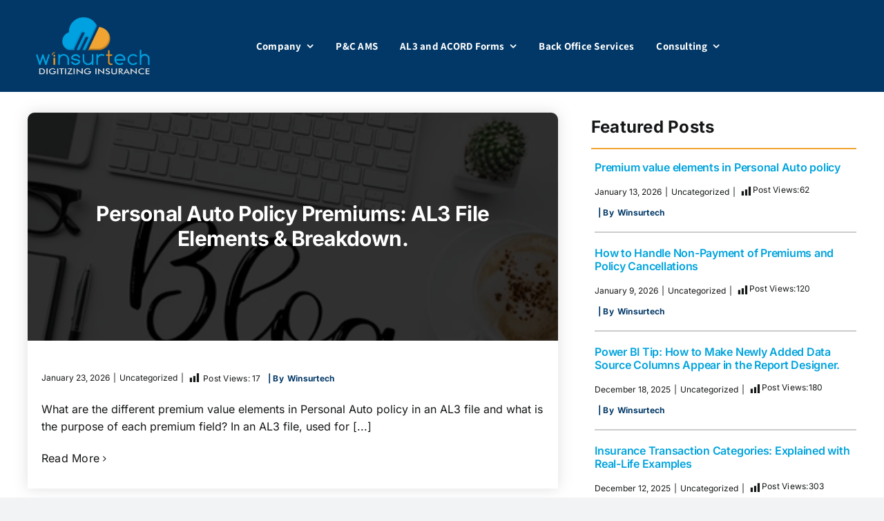

--- FILE ---
content_type: text/html; charset=UTF-8
request_url: https://winsurtech.com/blog/tag/limit/
body_size: 28239
content:
<!DOCTYPE html>
<html class="avada-html-layout-wide avada-html-header-position-top avada-html-is-archive" lang="en-US" prefix="og: http://ogp.me/ns# fb: http://ogp.me/ns/fb#">
<head>
	<meta http-equiv="X-UA-Compatible" content="IE=edge" />
	<meta http-equiv="Content-Type" content="text/html; charset=utf-8"/>
	<meta name="viewport" content="width=device-width, initial-scale=1" />
	<meta name='robots' content='index, follow, max-image-preview:large, max-snippet:-1, max-video-preview:-1' />

	<!-- This site is optimized with the Yoast SEO plugin v26.8 - https://yoast.com/product/yoast-seo-wordpress/ -->
	<title>limit Archives &#183; WinsurTech | AL3, Virtual Assistants, ACORD Forms, ACORD XML,</title>
	<link rel="canonical" href="https://winsurtech.com/blog/tag/limit/" />
	<meta property="og:locale" content="en_US" />
	<meta property="og:type" content="article" />
	<meta property="og:title" content="limit Archives &#183; WinsurTech | AL3, Virtual Assistants, ACORD Forms, ACORD XML," />
	<meta property="og:url" content="https://winsurtech.com/blog/tag/limit/" />
	<meta property="og:site_name" content="WinsurTech | AL3, Virtual Assistants, ACORD Forms, ACORD XML," />
	<meta name="twitter:card" content="summary_large_image" />
	<script type="application/ld+json" class="yoast-schema-graph">{"@context":"https://schema.org","@graph":[{"@type":"CollectionPage","@id":"https://winsurtech.com/blog/tag/limit/","url":"https://winsurtech.com/blog/tag/limit/","name":"limit Archives &#183; WinsurTech | AL3, Virtual Assistants, ACORD Forms, ACORD XML,","isPartOf":{"@id":"https://winsurtech.com/#website"},"breadcrumb":{"@id":"https://winsurtech.com/blog/tag/limit/#breadcrumb"},"inLanguage":"en-US"},{"@type":"BreadcrumbList","@id":"https://winsurtech.com/blog/tag/limit/#breadcrumb","itemListElement":[{"@type":"ListItem","position":1,"name":"Home","item":"https://winsurtech.com/"},{"@type":"ListItem","position":2,"name":"limit"}]},{"@type":"WebSite","@id":"https://winsurtech.com/#website","url":"https://winsurtech.com/","name":"WinsurTech | AL3, Virtual Assistants, ACORD Forms, ACORD XML,","description":"Digitizing Insurance","potentialAction":[{"@type":"SearchAction","target":{"@type":"EntryPoint","urlTemplate":"https://winsurtech.com/?s={search_term_string}"},"query-input":{"@type":"PropertyValueSpecification","valueRequired":true,"valueName":"search_term_string"}}],"inLanguage":"en-US"}]}</script>
	<!-- / Yoast SEO plugin. -->


<link rel='dns-prefetch' href='//www.googletagmanager.com' />
<link rel="alternate" type="application/rss+xml" title="WinsurTech | AL3, Virtual Assistants, ACORD Forms, ACORD XML, &raquo; Feed" href="https://winsurtech.com/feed/" />
<link rel="alternate" type="application/rss+xml" title="WinsurTech | AL3, Virtual Assistants, ACORD Forms, ACORD XML, &raquo; Comments Feed" href="https://winsurtech.com/comments/feed/" />
<link rel="alternate" type="text/calendar" title="WinsurTech | AL3, Virtual Assistants, ACORD Forms, ACORD XML, &raquo; iCal Feed" href="https://winsurtech.com/festival-holidays/?ical=1" />
					<link rel="shortcut icon" href="https://winsurtech.com/wp-content/uploads/2021/10/favicon-1.png" type="image/x-icon" />
		
					<!-- For iPhone -->
			<link rel="apple-touch-icon" href="https://winsurtech.com/wp-content/uploads/2021/10/favicon-1.png">
		
					<!-- For iPhone Retina display -->
			<link rel="apple-touch-icon" sizes="180x180" href="https://winsurtech.com/wp-content/uploads/2021/10/favicon-1.png">
		
		
		
		<link rel="alternate" type="application/rss+xml" title="WinsurTech | AL3, Virtual Assistants, ACORD Forms, ACORD XML, &raquo; limit Tag Feed" href="https://winsurtech.com/blog/tag/limit/feed/" />
<style id='wp-img-auto-sizes-contain-inline-css' type='text/css'>
img:is([sizes=auto i],[sizes^="auto," i]){contain-intrinsic-size:3000px 1500px}
/*# sourceURL=wp-img-auto-sizes-contain-inline-css */
</style>
<link rel='stylesheet' id='dashicons-css' href='https://winsurtech.com/wp-includes/css/dashicons.min.css?ver=6.9' type='text/css' media='all' />
<link rel='stylesheet' id='post-views-counter-frontend-css' href='https://winsurtech.com/wp-content/plugins/post-views-counter/css/frontend.min.css?ver=1.5.4' type='text/css' media='all' />
<style id='wp-emoji-styles-inline-css' type='text/css'>

	img.wp-smiley, img.emoji {
		display: inline !important;
		border: none !important;
		box-shadow: none !important;
		height: 1em !important;
		width: 1em !important;
		margin: 0 0.07em !important;
		vertical-align: -0.1em !important;
		background: none !important;
		padding: 0 !important;
	}
/*# sourceURL=wp-emoji-styles-inline-css */
</style>
<link rel='stylesheet' id='wp-block-library-css' href='https://winsurtech.com/wp-includes/css/dist/block-library/style.min.css?ver=6.9' type='text/css' media='all' />
<style id='global-styles-inline-css' type='text/css'>
:root{--wp--preset--aspect-ratio--square: 1;--wp--preset--aspect-ratio--4-3: 4/3;--wp--preset--aspect-ratio--3-4: 3/4;--wp--preset--aspect-ratio--3-2: 3/2;--wp--preset--aspect-ratio--2-3: 2/3;--wp--preset--aspect-ratio--16-9: 16/9;--wp--preset--aspect-ratio--9-16: 9/16;--wp--preset--color--black: #000000;--wp--preset--color--cyan-bluish-gray: #abb8c3;--wp--preset--color--white: #ffffff;--wp--preset--color--pale-pink: #f78da7;--wp--preset--color--vivid-red: #cf2e2e;--wp--preset--color--luminous-vivid-orange: #ff6900;--wp--preset--color--luminous-vivid-amber: #fcb900;--wp--preset--color--light-green-cyan: #7bdcb5;--wp--preset--color--vivid-green-cyan: #00d084;--wp--preset--color--pale-cyan-blue: #8ed1fc;--wp--preset--color--vivid-cyan-blue: #0693e3;--wp--preset--color--vivid-purple: #9b51e0;--wp--preset--gradient--vivid-cyan-blue-to-vivid-purple: linear-gradient(135deg,rgb(6,147,227) 0%,rgb(155,81,224) 100%);--wp--preset--gradient--light-green-cyan-to-vivid-green-cyan: linear-gradient(135deg,rgb(122,220,180) 0%,rgb(0,208,130) 100%);--wp--preset--gradient--luminous-vivid-amber-to-luminous-vivid-orange: linear-gradient(135deg,rgb(252,185,0) 0%,rgb(255,105,0) 100%);--wp--preset--gradient--luminous-vivid-orange-to-vivid-red: linear-gradient(135deg,rgb(255,105,0) 0%,rgb(207,46,46) 100%);--wp--preset--gradient--very-light-gray-to-cyan-bluish-gray: linear-gradient(135deg,rgb(238,238,238) 0%,rgb(169,184,195) 100%);--wp--preset--gradient--cool-to-warm-spectrum: linear-gradient(135deg,rgb(74,234,220) 0%,rgb(151,120,209) 20%,rgb(207,42,186) 40%,rgb(238,44,130) 60%,rgb(251,105,98) 80%,rgb(254,248,76) 100%);--wp--preset--gradient--blush-light-purple: linear-gradient(135deg,rgb(255,206,236) 0%,rgb(152,150,240) 100%);--wp--preset--gradient--blush-bordeaux: linear-gradient(135deg,rgb(254,205,165) 0%,rgb(254,45,45) 50%,rgb(107,0,62) 100%);--wp--preset--gradient--luminous-dusk: linear-gradient(135deg,rgb(255,203,112) 0%,rgb(199,81,192) 50%,rgb(65,88,208) 100%);--wp--preset--gradient--pale-ocean: linear-gradient(135deg,rgb(255,245,203) 0%,rgb(182,227,212) 50%,rgb(51,167,181) 100%);--wp--preset--gradient--electric-grass: linear-gradient(135deg,rgb(202,248,128) 0%,rgb(113,206,126) 100%);--wp--preset--gradient--midnight: linear-gradient(135deg,rgb(2,3,129) 0%,rgb(40,116,252) 100%);--wp--preset--font-size--small: 12px;--wp--preset--font-size--medium: 20px;--wp--preset--font-size--large: 24px;--wp--preset--font-size--x-large: 42px;--wp--preset--font-size--normal: 16px;--wp--preset--font-size--xlarge: 32px;--wp--preset--font-size--huge: 48px;--wp--preset--spacing--20: 0.44rem;--wp--preset--spacing--30: 0.67rem;--wp--preset--spacing--40: 1rem;--wp--preset--spacing--50: 1.5rem;--wp--preset--spacing--60: 2.25rem;--wp--preset--spacing--70: 3.38rem;--wp--preset--spacing--80: 5.06rem;--wp--preset--shadow--natural: 6px 6px 9px rgba(0, 0, 0, 0.2);--wp--preset--shadow--deep: 12px 12px 50px rgba(0, 0, 0, 0.4);--wp--preset--shadow--sharp: 6px 6px 0px rgba(0, 0, 0, 0.2);--wp--preset--shadow--outlined: 6px 6px 0px -3px rgb(255, 255, 255), 6px 6px rgb(0, 0, 0);--wp--preset--shadow--crisp: 6px 6px 0px rgb(0, 0, 0);}:where(.is-layout-flex){gap: 0.5em;}:where(.is-layout-grid){gap: 0.5em;}body .is-layout-flex{display: flex;}.is-layout-flex{flex-wrap: wrap;align-items: center;}.is-layout-flex > :is(*, div){margin: 0;}body .is-layout-grid{display: grid;}.is-layout-grid > :is(*, div){margin: 0;}:where(.wp-block-columns.is-layout-flex){gap: 2em;}:where(.wp-block-columns.is-layout-grid){gap: 2em;}:where(.wp-block-post-template.is-layout-flex){gap: 1.25em;}:where(.wp-block-post-template.is-layout-grid){gap: 1.25em;}.has-black-color{color: var(--wp--preset--color--black) !important;}.has-cyan-bluish-gray-color{color: var(--wp--preset--color--cyan-bluish-gray) !important;}.has-white-color{color: var(--wp--preset--color--white) !important;}.has-pale-pink-color{color: var(--wp--preset--color--pale-pink) !important;}.has-vivid-red-color{color: var(--wp--preset--color--vivid-red) !important;}.has-luminous-vivid-orange-color{color: var(--wp--preset--color--luminous-vivid-orange) !important;}.has-luminous-vivid-amber-color{color: var(--wp--preset--color--luminous-vivid-amber) !important;}.has-light-green-cyan-color{color: var(--wp--preset--color--light-green-cyan) !important;}.has-vivid-green-cyan-color{color: var(--wp--preset--color--vivid-green-cyan) !important;}.has-pale-cyan-blue-color{color: var(--wp--preset--color--pale-cyan-blue) !important;}.has-vivid-cyan-blue-color{color: var(--wp--preset--color--vivid-cyan-blue) !important;}.has-vivid-purple-color{color: var(--wp--preset--color--vivid-purple) !important;}.has-black-background-color{background-color: var(--wp--preset--color--black) !important;}.has-cyan-bluish-gray-background-color{background-color: var(--wp--preset--color--cyan-bluish-gray) !important;}.has-white-background-color{background-color: var(--wp--preset--color--white) !important;}.has-pale-pink-background-color{background-color: var(--wp--preset--color--pale-pink) !important;}.has-vivid-red-background-color{background-color: var(--wp--preset--color--vivid-red) !important;}.has-luminous-vivid-orange-background-color{background-color: var(--wp--preset--color--luminous-vivid-orange) !important;}.has-luminous-vivid-amber-background-color{background-color: var(--wp--preset--color--luminous-vivid-amber) !important;}.has-light-green-cyan-background-color{background-color: var(--wp--preset--color--light-green-cyan) !important;}.has-vivid-green-cyan-background-color{background-color: var(--wp--preset--color--vivid-green-cyan) !important;}.has-pale-cyan-blue-background-color{background-color: var(--wp--preset--color--pale-cyan-blue) !important;}.has-vivid-cyan-blue-background-color{background-color: var(--wp--preset--color--vivid-cyan-blue) !important;}.has-vivid-purple-background-color{background-color: var(--wp--preset--color--vivid-purple) !important;}.has-black-border-color{border-color: var(--wp--preset--color--black) !important;}.has-cyan-bluish-gray-border-color{border-color: var(--wp--preset--color--cyan-bluish-gray) !important;}.has-white-border-color{border-color: var(--wp--preset--color--white) !important;}.has-pale-pink-border-color{border-color: var(--wp--preset--color--pale-pink) !important;}.has-vivid-red-border-color{border-color: var(--wp--preset--color--vivid-red) !important;}.has-luminous-vivid-orange-border-color{border-color: var(--wp--preset--color--luminous-vivid-orange) !important;}.has-luminous-vivid-amber-border-color{border-color: var(--wp--preset--color--luminous-vivid-amber) !important;}.has-light-green-cyan-border-color{border-color: var(--wp--preset--color--light-green-cyan) !important;}.has-vivid-green-cyan-border-color{border-color: var(--wp--preset--color--vivid-green-cyan) !important;}.has-pale-cyan-blue-border-color{border-color: var(--wp--preset--color--pale-cyan-blue) !important;}.has-vivid-cyan-blue-border-color{border-color: var(--wp--preset--color--vivid-cyan-blue) !important;}.has-vivid-purple-border-color{border-color: var(--wp--preset--color--vivid-purple) !important;}.has-vivid-cyan-blue-to-vivid-purple-gradient-background{background: var(--wp--preset--gradient--vivid-cyan-blue-to-vivid-purple) !important;}.has-light-green-cyan-to-vivid-green-cyan-gradient-background{background: var(--wp--preset--gradient--light-green-cyan-to-vivid-green-cyan) !important;}.has-luminous-vivid-amber-to-luminous-vivid-orange-gradient-background{background: var(--wp--preset--gradient--luminous-vivid-amber-to-luminous-vivid-orange) !important;}.has-luminous-vivid-orange-to-vivid-red-gradient-background{background: var(--wp--preset--gradient--luminous-vivid-orange-to-vivid-red) !important;}.has-very-light-gray-to-cyan-bluish-gray-gradient-background{background: var(--wp--preset--gradient--very-light-gray-to-cyan-bluish-gray) !important;}.has-cool-to-warm-spectrum-gradient-background{background: var(--wp--preset--gradient--cool-to-warm-spectrum) !important;}.has-blush-light-purple-gradient-background{background: var(--wp--preset--gradient--blush-light-purple) !important;}.has-blush-bordeaux-gradient-background{background: var(--wp--preset--gradient--blush-bordeaux) !important;}.has-luminous-dusk-gradient-background{background: var(--wp--preset--gradient--luminous-dusk) !important;}.has-pale-ocean-gradient-background{background: var(--wp--preset--gradient--pale-ocean) !important;}.has-electric-grass-gradient-background{background: var(--wp--preset--gradient--electric-grass) !important;}.has-midnight-gradient-background{background: var(--wp--preset--gradient--midnight) !important;}.has-small-font-size{font-size: var(--wp--preset--font-size--small) !important;}.has-medium-font-size{font-size: var(--wp--preset--font-size--medium) !important;}.has-large-font-size{font-size: var(--wp--preset--font-size--large) !important;}.has-x-large-font-size{font-size: var(--wp--preset--font-size--x-large) !important;}
/*# sourceURL=global-styles-inline-css */
</style>

<style id='classic-theme-styles-inline-css' type='text/css'>
/*! This file is auto-generated */
.wp-block-button__link{color:#fff;background-color:#32373c;border-radius:9999px;box-shadow:none;text-decoration:none;padding:calc(.667em + 2px) calc(1.333em + 2px);font-size:1.125em}.wp-block-file__button{background:#32373c;color:#fff;text-decoration:none}
/*# sourceURL=/wp-includes/css/classic-themes.min.css */
</style>
<link rel='stylesheet' id='everest-forms-general-css' href='https://winsurtech.com/wp-content/plugins/everest-forms/assets/css/everest-forms.css?ver=3.2.2' type='text/css' media='all' />
<link rel='stylesheet' id='jquery-intl-tel-input-css' href='https://winsurtech.com/wp-content/plugins/everest-forms/assets/css/intlTelInput.css?ver=3.2.2' type='text/css' media='all' />
<style id='akismet-widget-style-inline-css' type='text/css'>

			.a-stats {
				--akismet-color-mid-green: #357b49;
				--akismet-color-white: #fff;
				--akismet-color-light-grey: #f6f7f7;

				max-width: 350px;
				width: auto;
			}

			.a-stats * {
				all: unset;
				box-sizing: border-box;
			}

			.a-stats strong {
				font-weight: 600;
			}

			.a-stats a.a-stats__link,
			.a-stats a.a-stats__link:visited,
			.a-stats a.a-stats__link:active {
				background: var(--akismet-color-mid-green);
				border: none;
				box-shadow: none;
				border-radius: 8px;
				color: var(--akismet-color-white);
				cursor: pointer;
				display: block;
				font-family: -apple-system, BlinkMacSystemFont, 'Segoe UI', 'Roboto', 'Oxygen-Sans', 'Ubuntu', 'Cantarell', 'Helvetica Neue', sans-serif;
				font-weight: 500;
				padding: 12px;
				text-align: center;
				text-decoration: none;
				transition: all 0.2s ease;
			}

			/* Extra specificity to deal with TwentyTwentyOne focus style */
			.widget .a-stats a.a-stats__link:focus {
				background: var(--akismet-color-mid-green);
				color: var(--akismet-color-white);
				text-decoration: none;
			}

			.a-stats a.a-stats__link:hover {
				filter: brightness(110%);
				box-shadow: 0 4px 12px rgba(0, 0, 0, 0.06), 0 0 2px rgba(0, 0, 0, 0.16);
			}

			.a-stats .count {
				color: var(--akismet-color-white);
				display: block;
				font-size: 1.5em;
				line-height: 1.4;
				padding: 0 13px;
				white-space: nowrap;
			}
		
/*# sourceURL=akismet-widget-style-inline-css */
</style>
<link rel='stylesheet' id='child-style-css' href='https://winsurtech.com/wp-content/themes/Avada-Child-Theme/style.css?ver=6.9' type='text/css' media='all' />
<link rel='stylesheet' id='fusion-dynamic-css-css' href='https://winsurtech.com/wp-content/uploads/fusion-styles/28e7f0c8389d624d8fc14c5b2f5bae7c.min.css?ver=3.6.1' type='text/css' media='all' />
<script type="text/javascript" src="https://winsurtech.com/wp-includes/js/jquery/jquery.min.js?ver=3.7.1" id="jquery-core-js"></script>
<script type="text/javascript" src="https://winsurtech.com/wp-includes/js/jquery/jquery-migrate.min.js?ver=3.4.1" id="jquery-migrate-js"></script>
<link rel="https://api.w.org/" href="https://winsurtech.com/wp-json/" /><link rel="alternate" title="JSON" type="application/json" href="https://winsurtech.com/wp-json/wp/v2/tags/252" /><link rel="EditURI" type="application/rsd+xml" title="RSD" href="https://winsurtech.com/xmlrpc.php?rsd" />
<meta name="generator" content="WordPress 6.9" />
<meta name="generator" content="Everest Forms 3.2.2" />
<meta name="generator" content="Site Kit by Google 1.170.0" /><meta name="tec-api-version" content="v1"><meta name="tec-api-origin" content="https://winsurtech.com"><link rel="alternate" href="https://winsurtech.com/wp-json/tribe/events/v1/events/?tags=limit" /><link rel="preload" href="https://winsurtech.com/wp-content/themes/Avada/includes/lib/assets/fonts/icomoon/awb-icons.woff" as="font" type="font/woff" crossorigin><link rel="preload" href="//winsurtech.com/wp-content/themes/Avada/includes/lib/assets/fonts/fontawesome/webfonts/fa-brands-400.woff2" as="font" type="font/woff2" crossorigin><link rel="preload" href="//winsurtech.com/wp-content/themes/Avada/includes/lib/assets/fonts/fontawesome/webfonts/fa-regular-400.woff2" as="font" type="font/woff2" crossorigin><link rel="preload" href="//winsurtech.com/wp-content/themes/Avada/includes/lib/assets/fonts/fontawesome/webfonts/fa-solid-900.woff2" as="font" type="font/woff2" crossorigin><link rel="preload" href="https://winsurtech.com/wp-content/uploads/fusion-icons/avada-business-coach-v2.0/fonts/avada-business-coach.ttf?fuoi4" as="font" type="font/ttf" crossorigin><style type="text/css" id="css-fb-visibility">@media screen and (max-width: 640px){.fusion-no-small-visibility{display:none !important;}body:not(.fusion-builder-ui-wireframe) .sm-text-align-center{text-align:center !important;}body:not(.fusion-builder-ui-wireframe) .sm-text-align-left{text-align:left !important;}body:not(.fusion-builder-ui-wireframe) .sm-text-align-right{text-align:right !important;}body:not(.fusion-builder-ui-wireframe) .sm-flex-align-center{justify-content:center !important;}body:not(.fusion-builder-ui-wireframe) .sm-flex-align-flex-start{justify-content:flex-start !important;}body:not(.fusion-builder-ui-wireframe) .sm-flex-align-flex-end{justify-content:flex-end !important;}body:not(.fusion-builder-ui-wireframe) .sm-mx-auto{margin-left:auto !important;margin-right:auto !important;}body:not(.fusion-builder-ui-wireframe) .sm-ml-auto{margin-left:auto !important;}body:not(.fusion-builder-ui-wireframe) .sm-mr-auto{margin-right:auto !important;}body:not(.fusion-builder-ui-wireframe) .fusion-absolute-position-small{position:absolute;top:auto;width:100%;}}@media screen and (min-width: 641px) and (max-width: 1024px){.fusion-no-medium-visibility{display:none !important;}body:not(.fusion-builder-ui-wireframe) .md-text-align-center{text-align:center !important;}body:not(.fusion-builder-ui-wireframe) .md-text-align-left{text-align:left !important;}body:not(.fusion-builder-ui-wireframe) .md-text-align-right{text-align:right !important;}body:not(.fusion-builder-ui-wireframe) .md-flex-align-center{justify-content:center !important;}body:not(.fusion-builder-ui-wireframe) .md-flex-align-flex-start{justify-content:flex-start !important;}body:not(.fusion-builder-ui-wireframe) .md-flex-align-flex-end{justify-content:flex-end !important;}body:not(.fusion-builder-ui-wireframe) .md-mx-auto{margin-left:auto !important;margin-right:auto !important;}body:not(.fusion-builder-ui-wireframe) .md-ml-auto{margin-left:auto !important;}body:not(.fusion-builder-ui-wireframe) .md-mr-auto{margin-right:auto !important;}body:not(.fusion-builder-ui-wireframe) .fusion-absolute-position-medium{position:absolute;top:auto;width:100%;}}@media screen and (min-width: 1025px){.fusion-no-large-visibility{display:none !important;}body:not(.fusion-builder-ui-wireframe) .lg-text-align-center{text-align:center !important;}body:not(.fusion-builder-ui-wireframe) .lg-text-align-left{text-align:left !important;}body:not(.fusion-builder-ui-wireframe) .lg-text-align-right{text-align:right !important;}body:not(.fusion-builder-ui-wireframe) .lg-flex-align-center{justify-content:center !important;}body:not(.fusion-builder-ui-wireframe) .lg-flex-align-flex-start{justify-content:flex-start !important;}body:not(.fusion-builder-ui-wireframe) .lg-flex-align-flex-end{justify-content:flex-end !important;}body:not(.fusion-builder-ui-wireframe) .lg-mx-auto{margin-left:auto !important;margin-right:auto !important;}body:not(.fusion-builder-ui-wireframe) .lg-ml-auto{margin-left:auto !important;}body:not(.fusion-builder-ui-wireframe) .lg-mr-auto{margin-right:auto !important;}body:not(.fusion-builder-ui-wireframe) .fusion-absolute-position-large{position:absolute;top:auto;width:100%;}}</style>		<style type="text/css" id="wp-custom-css">
			body p{
	line-height:25px;
	letter-spacing:0px;
}
#fusion-notices-1 .fusion-alert-content .messages-wrap {
  display: none;
}
.top-newblog-section {
  width: 100%;
  float: left;
  margin-bottom: 5rem;
}
.first-blog-section {
  width: 64%;
  float: left;
  margin-right: 30px;
  box-shadow: #80808040 0px 0px 20px;
  border-radius: 10px 10px 0px 0px;
  position: relative;
}
.first-blog-section .top-section-color {
  padding: 165px 0px;
}
.top-section-color::after {
  content: '';
  position: absolute;
  width: 100%;
  height: 100%;
  left: 0;
  top: 0;
  background-color: rgba(0,0,0,0.8);
  border-radius: 10px 10px 0px 0px;
}
.top-section-color {
  background: url('https://winsurtech.com/wp-content/uploads/2023/07/bloggingblog.webp');
    background-repeat: repeat;
    background-size: auto;
  background-repeat: repeat;
  padding: 124px 0px;
  margin-bottom: 10px;
  border-radius: 10px 10px 0px 0px;
  position: relative;
  background-repeat: no-repeat;
  background-size: cover;
}
.section-title .entry-title a:link, .section-title .entry-title a:visited {
  color: #fff !important;
  
}
.first-blog-section .post-views {
  font-size: 12px;
  display: inline-block;
}
.first-blog-section .section-title {
  padding: 30px 20px;
}
.first-blog-section .section-title .entry-title {
  font-size: 30px !important;
  font-weight: 700 !important;
  padding-top: 0px;
  overflow-wrap: break-word;
  position: absolute;
  top: 30%;
  left: 50%;
  transform: translate(-50%, -50%);
  width: 77%;
  text-align: center;
}
.section-title #postcount {
  font-size: 12px !important;
display: inline-flex;
position: relative;
left: 2px;
margin-top: 5px;
}
.section-title .fusion-post-content-container {
  margin-top: 20px;
}
.recent-blog-section {
  width: 32%;
  float: right;
}
.recent-blog-section .post-views {
	font-size: 12px;
	display: inline-flex;
margin-top: 17px;
}
.recent-blog-section h4 {
  margin-top: 0px!important;
  font-size: 24px!important;
	border-bottom: 2px solid #f1a331!important;
padding-bottom: 10px!important;
	margin-bottom: 17px;
}
.recent-blog-section .section-title {
  padding: 0px;
  border-bottom: 2px solid #ccc;
  margin-bottom: 20px;
  margin-left: 5px;
	padding-bottom: 15px;
}
.recent-blog-section .blog-title {
  margin-top: 0px;
  font-size: 16px;
  margin-bottom: 0px;
}
.recent-blog-section #postcount {
  font-size: 12px !important;
display: inline-flex;
position: relative;
left: 2px;
margin-top: 17px;
}
.recent-blog-section .section-title:last-child {
  border: none;
}
.blog-title a {
  color: #00a3dd!important;
}
.fusion-post-content-wrapper {
  padding: 0 !important;
  box-shadow: #80808040 0px 0px 20px;
  border-radius: 10px 10px 0px 0px;
  
}
.inner-post-content{
	padding:10px 15px;
}
.inner-post-content .entry-title.fusion-post-title {
  font-size: 24px !important;
font-weight: 700 !important;
padding-top: 0px;
overflow-wrap: break-word;
position: absolute;
top: 24%;
left: 50%;
transform: translate(-50%, -50%);
width: 77%;
text-align: center;
}
.inner-post-content .entry-title.fusion-post-title a {
  color: #fff !important;
  
  font-size: 24px;
  line-height: 30px;
  font-weight: 700 !important;
  text-align: center;erm.php?taxonomy=tribe_events_cat&tag_ID=384&post_type=tribe_events
}
.inner-post-content #postcount {
  font-size: 12px !important;
  display: inline-block;
  position: relative;
  top: 0px;
  left: 2px;
}
.inner-post-content .fusion-comments {
  display: none;
}
.inner-post-content .meta-tags {
  display: none;
}
.recent-blog-section .meta-tags {
  display: none;
}
.fusion-alignright {
  display: none !important;
}
.fusion-alignleft {
  padding-left: 15px;
  padding-bottom: 20px;
	font-size:18px;
}

.fusion-post-wrapper {
  box-shadow: #80808040 0px 0px 20px !important;
}
 
.current {
  background: #00a3dd !important;
  border: 1px solid #00a3dd !important;
}
@media only screen and (max-width: 767px){
	.first-blog-section {
  width: 100%;
  float: left;
  margin-right: 30px;
}
.recent-blog-section {
  width: 100%;
  float: left;
  margin-top: 60px;
}
	.first-blog-section .section-title .entry-title {
    
    top: 18%;
    
}
	.first-blog-section .top-section-color {
    padding: 115px 0px;
}
	.top-section-color {
    padding: 110px 0px;
}
	.top-newblog-section {
    width: 100%;
    float: left;
    margin-bottom: 1rem;
}
	.recent-blog-section #postcount {
  
margin-top: 15px;
}
}

@media only screen and (min-width: 768px) {
  .fusion-footer-widget-area img {
    padding: 7px;
  }
}

.fusion-form-form-wrapper .fusion-form-field .fusion-form-input-with-icon .fusion-form-input {
  padding-left: 2.5em !important;
  color: #000;
}

.form-form-submit {

  float: right;
}

.div-border {
  border: 5px solid #9d6e18;
    border-top-width: 5px;
    border-top-style: solid;
    border-top-color: rgb(157, 110, 24);
  border-top: 38px solid #9d6e18;
 

}
.fontawesome-icon {
  
  margin-bottom: 10px;
}

/*
@media only screen and (max-width: 450px){
.first-blog-section #postcount {
    
    position: absolute;
    left: 85px;
    margin-top: 22px;
	padding-top:11px;
}
	.first-blog-section .inner-blog-content{
		position:relative!important;
	}
	.first-blog-section .blog_author {
    
    position: absolute;
    left: 200px;
    margin-top: 22px;
		padding-top:11px;
}
	.first-blog-section p.fusion-single-line-meta {
    margin-bottom: 30px!important;
		line-height: 25px;
}
}
*/
.fusion-body .fusion-menu-element-wrapper[data-count="0"] .fusion-menu-element-list > li {
 margin-right: calc(8px / 2)!important;
}
.fusion-body .fusion-menu-element-wrapper[data-count="0"] .fusion-menu-element-list {
  justify-content: flex-start!important;
 
}
/* header section custom css*/
.fusion-body .fusion-builder-column-0.logo-img-section {
    width: 24% !important;
}
.fusion-body .fusion-builder-column-1.menu-section {
    width: 74.5% !important;
   
}
.fusion-body #main .tribe-events .tribe-events-c-breadcrumbs__list-item  .tribe-common-c-svgicon {
	display: block !important;
	position: relative;
  top: 3px;
}
.tribe-events-c-breadcrumbs__list-item {
	font-size: 17px;
	align-items: baseline;
}
.tribe-events-c-breadcrumbs__list-item a.tribe-events-c-breadcrumbs__list-item-link {
	color: #00a3db !important;
	position: unset !important;
}
.tribe-events .tribe-events-c-breadcrumbs__list-item-icon-svg {
	width: 15px;
	height: 10px;
}
.tribe-common--breakpoint-medium.tribe-events .tribe-events-c-breadcrumbs__list .tribe-events-c-breadcrumbs__list-item-text {
  top: 28px;
  margin-top: 7px;
}
.text-section p {
    line-height: 25px !important;
    /* letter-spacing: 26px; */
	margin-bottom: 12px !important;
}

.fusion-body .fusion-menu-element-wrapper[data-count="0"] .fusion-menu-element-list ul:not(.fusion-megamenu) > li.current_page_item:not(.fusion-menu-item-button) {
	border-top: 1px solid black;
}


		</style>
				<script type="text/javascript">
			var doc = document.documentElement;
			doc.setAttribute( 'data-useragent', navigator.userAgent );
		</script>
		<style type="text/css" id="fusion-builder-template-footer-css">.fusion-imageframe  img{
 width: 342px;
}
#iso_badge img, #iaf_badge img{ border-radius: 100%; }
@media only screen and (max-width: 1024px) and (min-width: 768px) {
    #iso_badge img,#scan_badge img{ width: 250px; }
}
.fusion-builder-row fusion-row  .fusion-flex-align-items-flex-start
{
text-align:center;
}
#tab-reviews #reviews #comments > h2, #wrapper #main #comments .fusion-title h2, #wrapper #main #comments .fusion-title h3, #wrapper #main #respond .fusion-title h2, #wrapper #main #respond .fusion-title h3, #wrapper #main .about-author .fusion-title h2, #wrapper #main .about-author .fusion-title h3, #wrapper #main .related-posts .fusion-title h2, #wrapper #main .related-posts .fusion-title h3, #wrapper #main .related.products .fusion-title h2, #wrapper #main .related.products .fusion-title h3, .single-product .woocommerce-tabs .fusion-woocommerce-tab-title, .woocommerce-container .up-sells .fusion-title h3
{
color:red;
}</style>
	<!-- Google tag (gtag.js) -->
<script async src="https://www.googletagmanager.com/gtag/js?id=UA-125039154-1"></script>
<script>
  window.dataLayer = window.dataLayer || [];
  function gtag(){dataLayer.push(arguments);}
  gtag('js', new Date());

  gtag('config', 'UA-125039154-1');
</script>
</head>

<body class="archive tag tag-limit tag-252 wp-theme-Avada wp-child-theme-Avada-Child-Theme everest-forms-no-js tribe-no-js fusion-image-hovers fusion-pagination-sizing fusion-button_type-flat fusion-button_span-no fusion-button_gradient-linear avada-image-rollover-circle-yes avada-image-rollover-yes avada-image-rollover-direction-left fusion-body ltr fusion-sticky-header no-tablet-sticky-header no-mobile-sticky-header no-mobile-slidingbar no-mobile-totop avada-has-rev-slider-styles fusion-disable-outline fusion-sub-menu-fade mobile-logo-pos-left layout-wide-mode avada-has-boxed-modal-shadow- layout-scroll-offset-full avada-has-zero-margin-offset-top fusion-top-header menu-text-align-center mobile-menu-design-classic fusion-show-pagination-text fusion-header-layout-v3 avada-responsive avada-footer-fx-none avada-menu-highlight-style-bar fusion-search-form-clean fusion-main-menu-search-overlay fusion-avatar-circle avada-dropdown-styles avada-blog-layout-grid avada-blog-archive-layout-grid avada-ec-not-100-width avada-ec-meta-layout-sidebar avada-header-shadow-no avada-menu-icon-position-left avada-has-megamenu-shadow avada-has-mobile-menu-search avada-has-main-nav-search-icon avada-has-breadcrumb-mobile-hidden avada-has-titlebar-bar_and_content avada-header-border-color-full-transparent avada-has-pagination-width_height avada-flyout-menu-direction-fade avada-ec-views-v2" >
		<a class="skip-link screen-reader-text" href="#content">Skip to content</a>

	<div id="boxed-wrapper">
		<div class="fusion-sides-frame"></div>
		<div id="wrapper" class="fusion-wrapper">
			<div id="home" style="position:relative;top:-1px;"></div>
							<section class="fusion-tb-header"><div class="fusion-fullwidth fullwidth-box fusion-builder-row-1 fusion-flex-container nonhundred-percent-fullwidth non-hundred-percent-height-scrolling fusion-sticky-container fusion-custom-z-index" style="background-color: rgb(2 56 103);background-position: center center;background-repeat: no-repeat;border-width: 0px 0px 0px 0px;border-color:var(--awb-color3);border-style:solid;" id="mobile-toggle" data-transition-offset="0" data-sticky-offset="0" data-scroll-offset="0" data-sticky-small-visibility="1" data-sticky-medium-visibility="1" data-sticky-large-visibility="1" ><div class="fusion-builder-row fusion-row fusion-flex-align-items-flex-end fusion-flex-justify-content-flex-end" style="max-width:1248px;margin-left: calc(-4% / 2 );margin-right: calc(-4% / 2 );"><div class="fusion-layout-column fusion_builder_column fusion-builder-column-0 fusion_builder_column_1_3 1_3 fusion-flex-column fusion-flex-align-self-center logo-img-section"><div class="fusion-column-wrapper fusion-flex-justify-content-center fusion-content-layout-column" style="background-position:left top;background-repeat:no-repeat;-webkit-background-size:cover;-moz-background-size:cover;-o-background-size:cover;background-size:cover;padding: 10px 0px 10px 0px;"><div class=" md-text-align-left sm-text-align-left"><span class=" fusion-imageframe imageframe-none imageframe-1 hover-type-none logo" style="max-width:100%;"><a class="fusion-no-lightbox" href="https://winsurtech.com/" target="_self" aria-label="winsurtech_logo"><img decoding="async" width="145" height="75" alt="Webner Logo" src="https://winsurtech.com/wp-content/uploads/2023/03/winsurtech_logo.png" class="img-responsive wp-image-4162"/></a></span><style>.fusion-sticky-container.fusion-sticky-transition .imageframe-1{ max-width:120px !important; }</style></div><div ><span class=" fusion-imageframe imageframe-none imageframe-2 hover-type-none sticky-logo"><a class="fusion-no-lightbox" href="/" target="_self" aria-label="winsurtech_logo"><img decoding="async" width="145" height="75" alt="Webner Logo" src="https://winsurtech.com/wp-content/uploads/2023/03/winsurtech_logo.png" class="img-responsive wp-image-4162"/></a></span><style>.fusion-sticky-container.fusion-sticky-transition .imageframe-2{ max-width:120px !important; }</style></div><div ><span class=" fusion-imageframe imageframe-none imageframe-3 hover-type-none subpage-logo"><a class="fusion-no-lightbox" href="/" target="_self" aria-label="winsurtech_logo"><img decoding="async" width="145" height="75" alt="winsurtech_logo" src="https://winsurtech.com/wp-content/uploads/2023/03/winsurtech_logo.png" class="img-responsive wp-image-4162"/></a></span></div></div><style type="text/css">.fusion-body .fusion-builder-column-0{width:33.333333333333% !important;margin-top : 0px;margin-bottom : 0px;}.fusion-builder-column-0 > .fusion-column-wrapper {padding-top : 10px !important;padding-right : 0px !important;margin-right : 5.76%;padding-bottom : 10px !important;padding-left : 0px !important;margin-left : 5.76%;}@media only screen and (max-width:1024px) {.fusion-body .fusion-builder-column-0{width:50% !important;order : 0;}.fusion-builder-column-0 > .fusion-column-wrapper {margin-right : 3.84%;padding-left : 0px !important;margin-left : 3.84%;}}@media only screen and (max-width:640px) {.fusion-body .fusion-builder-column-0{width:66.666666666667% !important;order : 0;}.fusion-builder-column-0 > .fusion-column-wrapper {margin-right : 2.88%;margin-left : 2.88%;}}</style></div><div class="fusion-layout-column fusion_builder_column fusion-builder-column-1 fusion_builder_column_2_3 2_3 fusion-flex-column fusion-flex-align-self-center menu-section" id="custom-menu"><div class="fusion-column-wrapper fusion-flex-justify-content-center fusion-content-layout-column" style="background-position:left top;background-repeat:no-repeat;-webkit-background-size:cover;-moz-background-size:cover;-o-background-size:cover;background-size:cover;padding: 0px 0px 0px 0px;"><nav class="fusion-menu-element-wrapper direction-row mode-dropdown expand-method-hover submenu-mode-dropdown mobile-mode-collapse-to-button mobile-size-full-absolute icons-position-left dropdown-carets-yes has-active-border-bottom-no has-active-border-left-no has-active-border-right-no mobile-trigger-fullwidth-off mobile-indent-on mobile-justify-left main-justify-left loading mega-menu-loading active-item-arrows-on expand-right submenu-transition-slide_up custom-menu" aria-label="Menu" data-breakpoint="1055" data-count="0" data-transition-type="fade" data-transition-time="300"><button type="button" class="avada-menu-mobile-menu-trigger no-text" onClick="fusionNavClickExpandBtn(this);" aria-expanded="false" aria-controls="menu-main-header-menu"><span class="inner"><span class="collapsed-nav-text"><span class="screen-reader-text">Toggle Navigation</span></span><span class="collapsed-nav-icon"><span class="collapsed-nav-icon-open businesscoachbars-solid"></span><span class="collapsed-nav-icon-close businesscoachtimes-solid"></span></span></span></button><style>.fusion-body .fusion-menu-element-wrapper[data-count="0"]{font-size:15px;margin-top:15px;}.fusion-body .fusion-menu-element-wrapper[data-count="0"] .fusion-menu-element-list{justify-content:flex-end;align-items:center;font-family:"Assistant";font-weight:700;min-height:50px;}.fusion-body .fusion-menu-element-wrapper[data-count="0"] > .avada-menu-mobile-menu-trigger{font-family:"Assistant";font-weight:700;background-color:rgba(25,143,217,0);color:var(--awb-color1);padding-right:0px;font-size:28px;}.fusion-body .fusion-menu-element-wrapper[data-count="0"] .fusion-megamenu-wrapper .fusion-megamenu-holder .fusion-megamenu .fusion-megamenu-submenu .fusion-megamenu-title .awb-justify-title{font-family:"Assistant";font-weight:700;}.fusion-body .fusion-menu-element-wrapper[data-count="0"] [class*="awb-icon-"],.fusion-body .fusion-menu-element-wrapper[data-count="0"] [class^="awb-icon-"]{font-family:Assistant !important;}.fusion-body .fusion-menu-element-wrapper[data-count="0"] .fusion-menu-element-list > li{margin-left:calc(16px / 2);margin-right:calc(16px / 2);}.fusion-body .fusion-menu-element-wrapper[data-count="0"] .fusion-menu-element-list > li:not(.fusion-menu-item-button),.fusion-body .fusion-menu-element-wrapper[data-count="0"] .fusion-menu-element-list > li:not(.fusion-menu-item-button) > .background-default{border-radius:7px 7px 7px 7px;}.fusion-body .fusion-menu-element-wrapper[data-count="0"] .fusion-menu-element-list > li:not(.fusion-menu-item-button) > .background-active{border-radius:7px 7px 7px 7px;border-color:#b4d7ff;}.fusion-body .fusion-menu-element-wrapper[data-count="0"] .fusion-menu-element-list > li:not(.fusion-menu-item-button) > a{padding-top:calc(2px + 0px);padding-right:calc(10px + 0px);padding-bottom:calc(2px + 0px);padding-left:calc(10px + 0px);}.fusion-body .fusion-menu-element-wrapper[data-count="0"] .fusion-menu-element-list > li:not(.fusion-menu-item-button) .fusion-widget-cart > a{padding-top:calc(2px + 0px);padding-right:calc(10px + 0px);}.fusion-body .fusion-menu-element-wrapper[data-count="0"] .fusion-menu-element-list > li:not(.fusion-menu-item-button):focus-within > a{padding-top:calc(2px + 0px);}.fusion-body .fusion-menu-element-wrapper[data-count="0"] .fusion-menu-element-list > li:not(.fusion-menu-item-button) > .fusion-open-nav-submenu,.fusion-body .fusion-menu-element-wrapper[data-count="0"] .fusion-menu-element-list > li:not(.fusion-menu-item-button):hover > a,.fusion-body .fusion-menu-element-wrapper[data-count="0"] .fusion-menu-element-list > li:not(.fusion-menu-item-button).hover > a,.fusion-body .fusion-menu-element-wrapper[data-count="0"] .fusion-menu-element-list > li:not(.fusion-menu-item-button):focus > a,.fusion-body .fusion-menu-element-wrapper[data-count="0"] .fusion-menu-element-list > li:not(.fusion-menu-item-button):active > a,.fusion-body .fusion-menu-element-wrapper[data-count="0"] .fusion-menu-element-list > li:not(.fusion-menu-item-button).current-menu-item > a{padding-top:calc(2px + 0px);}.fusion-body .fusion-menu-element-wrapper[data-count="0"] .fusion-menu-element-list > li:not(.fusion-menu-item-button).current-menu-ancestor > a{padding-top:calc(2px + 0px);}.fusion-body .fusion-menu-element-wrapper[data-count="0"] .fusion-menu-element-list > li:not(.fusion-menu-item-button).current-menu-parent > a{padding-top:calc(2px + 0px);}.fusion-body .fusion-menu-element-wrapper[data-count="0"] .fusion-menu-element-list > li:not(.fusion-menu-item-button).expanded > a{padding-top:calc(2px + 0px);}.fusion-body .fusion-menu-element-wrapper[data-count="0"] .fusion-menu-element-list > li:not(.fusion-menu-item-button):hover > .fusion-open-nav-submenu{padding-top:calc(2px + 0px);}.fusion-body .fusion-menu-element-wrapper[data-count="0"] .fusion-menu-element-list > li:not(.fusion-menu-item-button).hover > .fusion-open-nav-submenu{padding-top:calc(2px + 0px);}.fusion-body .fusion-menu-element-wrapper[data-count="0"] .fusion-menu-element-list > li:not(.fusion-menu-item-button):focus > .fusion-open-nav-submenu{padding-top:calc(2px + 0px);}.fusion-body .fusion-menu-element-wrapper[data-count="0"] .fusion-menu-element-list > li:not(.fusion-menu-item-button):active > .fusion-open-nav-submenu{padding-top:calc(2px + 0px);}.fusion-body .fusion-menu-element-wrapper[data-count="0"] .fusion-menu-element-list > li:not(.fusion-menu-item-button):focus-within > .fusion-open-nav-submenu{padding-top:calc(2px + 0px);}.fusion-body .fusion-menu-element-wrapper[data-count="0"] .fusion-menu-element-list > li:not(.fusion-menu-item-button).current-menu-item > .fusion-open-nav-submenu{padding-top:calc(2px + 0px);}.fusion-body .fusion-menu-element-wrapper[data-count="0"] .fusion-menu-element-list > li:not(.fusion-menu-item-button).current-menu-ancestor > .fusion-open-nav-submenu{padding-top:calc(2px + 0px);}.fusion-body .fusion-menu-element-wrapper[data-count="0"] .fusion-menu-element-list > li:not(.fusion-menu-item-button).current-menu-parent > .fusion-open-nav-submenu{padding-top:calc(2px + 0px);}.fusion-body .fusion-menu-element-wrapper[data-count="0"] .fusion-menu-element-list > li:not(.fusion-menu-item-button).expanded > .fusion-open-nav-submenu{padding-top:calc(2px + 0px);}.fusion-body .fusion-menu-element-wrapper[data-count="0"] .fusion-menu-element-list > li:not(.fusion-menu-item-button):not(.menu-item-has-children):focus-within > a{padding-right:calc(10px + 0px);padding-bottom:calc(2px + 0px);padding-left:calc(10px + 0px);}.fusion-body .fusion-menu-element-wrapper[data-count="0"] .fusion-menu-element-list > li:not(.fusion-menu-item-button):not(.menu-item-has-children):hover > a,.fusion-body .fusion-menu-element-wrapper[data-count="0"] .fusion-menu-element-list > li:not(.fusion-menu-item-button):not(.menu-item-has-children).hover > a,.fusion-body .fusion-menu-element-wrapper[data-count="0"] .fusion-menu-element-list > li:not(.fusion-menu-item-button):not(.menu-item-has-children):focus > a,.fusion-body .fusion-menu-element-wrapper[data-count="0"] .fusion-menu-element-list > li:not(.fusion-menu-item-button):not(.menu-item-has-children):active > a,.fusion-body .fusion-menu-element-wrapper[data-count="0"] .fusion-menu-element-list > li:not(.fusion-menu-item-button):not(.menu-item-has-children).current-menu-item > a{padding-right:calc(10px + 0px);padding-bottom:calc(2px + 0px);padding-left:calc(10px + 0px);}.fusion-body .fusion-menu-element-wrapper[data-count="0"] .fusion-menu-element-list > li:not(.fusion-menu-item-button):not(.menu-item-has-children).current-menu-ancestor > a{padding-right:calc(10px + 0px);padding-bottom:calc(2px + 0px);padding-left:calc(10px + 0px);}.fusion-body .fusion-menu-element-wrapper[data-count="0"] .fusion-menu-element-list > li:not(.fusion-menu-item-button):not(.menu-item-has-children).current-menu-parent > a{padding-right:calc(10px + 0px);padding-bottom:calc(2px + 0px);padding-left:calc(10px + 0px);}.fusion-body .fusion-menu-element-wrapper[data-count="0"] .fusion-menu-element-list > li:not(.fusion-menu-item-button):not(.menu-item-has-children).expanded > a{padding-right:calc(10px + 0px);padding-bottom:calc(2px + 0px);padding-left:calc(10px + 0px);}.fusion-body .fusion-menu-element-wrapper[data-count="0"] .fusion-menu-form-inline,.fusion-body .fusion-menu-element-wrapper[data-count="0"] .custom-menu-search-overlay ~ .fusion-overlay-search{padding-top:2px;}.fusion-body .fusion-menu-element-wrapper[data-count="0"]:not(.collapse-enabled) .fusion-menu-element-list .custom-menu-search-overlay .fusion-overlay-search,.fusion-body .fusion-menu-element-wrapper[data-count="0"]:not(.collapse-enabled) .fusion-menu-element-list .fusion-menu-form-inline{padding-top:2px;padding-bottom:2px;padding-right:10px;padding-left:10px;}.fusion-body .fusion-menu-element-wrapper[data-count="0"]:not(.collapse-enabled) .fusion-menu-element-list > li:not(.fusion-menu-item-button) > .fusion-open-nav-submenu{padding-bottom:2px;color:#ffffff !important;}.fusion-body .fusion-menu-element-wrapper[data-count="0"]:not(.collapse-enabled) .fusion-menu-form-inline,.fusion-body .fusion-menu-element-wrapper[data-count="0"]:not(.collapse-enabled) .custom-menu-search-overlay ~ .fusion-overlay-search{padding-bottom:2px;padding-right:10px;padding-left:10px;}.fusion-body .fusion-menu-element-wrapper[data-count="0"] .custom-menu-search-dropdown .fusion-main-menu-icon{padding-right:10px !important;padding-left:10px !important;}.fusion-body .fusion-menu-element-wrapper[data-count="0"] .fusion-overlay-search .fusion-close-search:before,.fusion-body .fusion-menu-element-wrapper[data-count="0"] .fusion-overlay-search .fusion-close-search:after{background:#ffffff;}.fusion-body .fusion-menu-element-wrapper[data-count="0"]:not(.collapse-enabled) .fusion-menu-element-list > li:not(.fusion-menu-item-button):not(.custom-menu-search-overlay):focus-within > a{color:#f0a332 !important;}.fusion-body .fusion-menu-element-wrapper[data-count="0"]:not(.collapse-enabled) .fusion-menu-element-list > li:not(.fusion-menu-item-button):not(.custom-menu-search-overlay):hover > a,.fusion-body .fusion-menu-element-wrapper[data-count="0"]:not(.collapse-enabled) .fusion-menu-element-list > li:not(.fusion-menu-item-button).hover > a,.fusion-body .fusion-menu-element-wrapper[data-count="0"]:not(.collapse-enabled) .fusion-menu-element-list > li:not(.fusion-menu-item-button):not(.custom-menu-search-overlay):focus > a,.fusion-body .fusion-menu-element-wrapper[data-count="0"]:not(.collapse-enabled) .fusion-menu-element-list > li:not(.fusion-menu-item-button):not(.custom-menu-search-overlay):active > a,.fusion-body .fusion-menu-element-wrapper[data-count="0"]:not(.collapse-enabled) .fusion-menu-element-list > li:not(.fusion-menu-item-button).current-menu-item > a{color:#f0a332 !important;}.fusion-body .fusion-menu-element-wrapper[data-count="0"]:not(.collapse-enabled) .fusion-menu-element-list > li:not(.fusion-menu-item-button).current-menu-ancestor:not(.awb-flyout-top-level-no-link) > a{color:#f0a332 !important;}.fusion-body .fusion-menu-element-wrapper[data-count="0"]:not(.collapse-enabled) .fusion-menu-element-list > li:not(.fusion-menu-item-button).current-menu-parent:not(.awb-flyout-top-level-no-link) > a{color:#f0a332 !important;}.fusion-body .fusion-menu-element-wrapper[data-count="0"]:not(.collapse-enabled) .fusion-menu-element-list > li:not(.fusion-menu-item-button).expanded > a{color:#f0a332 !important;}.fusion-body .fusion-menu-element-wrapper[data-count="0"]:not(.collapse-enabled) .fusion-menu-element-list > li:not(.fusion-menu-item-button):hover > .fusion-open-nav-submenu{color:#f0a332 !important;}.fusion-body .fusion-menu-element-wrapper[data-count="0"]:not(.collapse-enabled) .fusion-menu-element-list > li:not(.fusion-menu-item-button).hover > .fusion-open-nav-submenu{color:#f0a332 !important;}.fusion-body .fusion-menu-element-wrapper[data-count="0"]:not(.collapse-enabled) .fusion-menu-element-list > li:not(.fusion-menu-item-button):focus > .fusion-open-nav-submenu{color:#f0a332 !important;}.fusion-body .fusion-menu-element-wrapper[data-count="0"]:not(.collapse-enabled) .fusion-menu-element-list > li:not(.fusion-menu-item-button):active > .fusion-open-nav-submenu{color:#f0a332 !important;}.fusion-body .fusion-menu-element-wrapper[data-count="0"]:not(.collapse-enabled) .fusion-menu-element-list > li:not(.fusion-menu-item-button):focus-within > .fusion-open-nav-submenu{color:#f0a332 !important;}.fusion-body .fusion-menu-element-wrapper[data-count="0"]:not(.collapse-enabled) .fusion-menu-element-list > li:not(.fusion-menu-item-button).current-menu-item > .fusion-open-nav-submenu{color:#f0a332 !important;}.fusion-body .fusion-menu-element-wrapper[data-count="0"]:not(.collapse-enabled) .fusion-menu-element-list > li:not(.fusion-menu-item-button).current-menu-ancestor > .fusion-open-nav-submenu{color:#f0a332 !important;}.fusion-body .fusion-menu-element-wrapper[data-count="0"]:not(.collapse-enabled) .fusion-menu-element-list > li:not(.fusion-menu-item-button).current-menu-parent > .fusion-open-nav-submenu{color:#f0a332 !important;}.fusion-body .fusion-menu-element-wrapper[data-count="0"]:not(.collapse-enabled) .fusion-menu-element-list > li:not(.fusion-menu-item-button).expanded > .fusion-open-nav-submenu{color:#f0a332 !important;}.fusion-body .fusion-menu-element-wrapper[data-count="0"]:not(.collapse-enabled).active-item-arrows-on.expand-method-hover.direction-row.has-active-border-bottom-yes > ul > li:focus-within:after{border-top-color:#b4d7ff;}.fusion-body .fusion-menu-element-wrapper[data-count="0"]:not(.collapse-enabled).active-item-arrows-on.expand-method-hover.direction-row.has-active-border-bottom-yes > ul > li:hover:after,.fusion-body .fusion-menu-element-wrapper[data-count="0"]:not(.collapse-enabled).active-item-arrows-on.expand-method-hover.direction-row.has-active-border-bottom-yes > ul > li.hover:after,.fusion-body .fusion-menu-element-wrapper[data-count="0"]:not(.collapse-enabled).active-item-arrows-on.expand-method-hover.direction-row.has-active-border-bottom-yes > ul > li:focus:after,.fusion-body .fusion-menu-element-wrapper[data-count="0"]:not(.collapse-enabled).active-item-arrows-on.expand-method-hover.direction-row.has-active-border-bottom-yes > ul > li:active:after,.fusion-body .fusion-menu-element-wrapper[data-count="0"]:not(.collapse-enabled).active-item-arrows-on.expand-method-hover.direction-row.has-active-border-bottom-yes > ul > li.current-menu-item:after{border-top-color:#b4d7ff;}.fusion-body .fusion-menu-element-wrapper[data-count="0"]:not(.collapse-enabled).active-item-arrows-on.expand-method-hover.direction-row.has-active-border-bottom-yes > ul > li.current-menu-ancestor:after{border-top-color:#b4d7ff;}.fusion-body .fusion-menu-element-wrapper[data-count="0"]:not(.collapse-enabled).active-item-arrows-on.expand-method-hover.direction-row.has-active-border-bottom-yes > ul > li.current-menu-parent:after{border-top-color:#b4d7ff;}.fusion-body .fusion-menu-element-wrapper[data-count="0"]:not(.collapse-enabled).active-item-arrows-on.expand-method-hover.direction-row.has-active-border-bottom-yes > ul > li.expanded:after{border-top-color:#b4d7ff;}.fusion-body .fusion-menu-element-wrapper[data-count="0"].direction-row:not(.collapse-enabled):not(.submenu-mode-flyout) .fusion-menu-element-list > li > ul.sub-menu:not(.fusion-megamenu),.fusion-body .fusion-menu-element-wrapper[data-count="0"]:not(.collapse-enabled):not(.submenu-mode-flyout) .fusion-menu-element-list .fusion-megamenu-wrapper{margin-top:10px !important;}.fusion-body .fusion-menu-element-wrapper[data-count="0"]:not(.collapse-enabled).active-item-arrows-on.expand-method-click.direction-row > ul > li:after{bottom:calc(0px - 10px);}.fusion-body .fusion-menu-element-wrapper[data-count="0"].expand-method-hover.direction-row .fusion-menu-element-list > li:focus-within:before{bottom:calc(0px - 10px);height:10px;}.fusion-body .fusion-menu-element-wrapper[data-count="0"].expand-method-hover.direction-row .fusion-menu-element-list > li:hover:before,.fusion-body .fusion-menu-element-wrapper[data-count="0"].expand-method-hover.direction-row .fusion-menu-element-list > li.hover:before,.fusion-body .fusion-menu-element-wrapper[data-count="0"].expand-method-hover.direction-row .fusion-menu-element-list > li:focus:before,.fusion-body .fusion-menu-element-wrapper[data-count="0"].expand-method-hover.direction-row .fusion-menu-element-list > li:active:before,.fusion-body .fusion-menu-element-wrapper[data-count="0"]:not(.collapse-enabled).active-item-arrows-on.expand-method-hover.direction-row > ul > li:after{bottom:calc(0px - 10px);height:10px;}.fusion-body .fusion-menu-element-wrapper[data-count="0"].submenu-transition-slide_up:not(.collapse-enabled).expand-method-hover.direction-row .fusion-menu-element-list li::after{transform:translateY(10px);}.fusion-body .fusion-menu-element-wrapper[data-count="0"]:not(.collapse-enabled).submenu-transition-slide_up.direction-row.dropdown-arrows-parent > ul > li:after{top:calc(100% - 10px) !important;}.fusion-body .fusion-menu-element-wrapper[data-count="0"].active-item-arrows-on.direction-row:not(.collapse-enabled) > ul > li:focus-within:after{height:calc(10px - 12px * 2) !important;}.fusion-body .fusion-menu-element-wrapper[data-count="0"].active-item-arrows-on.direction-row:not(.collapse-enabled) > ul > li:hover:after,.fusion-body .fusion-menu-element-wrapper[data-count="0"].active-item-arrows-on.direction-row:not(.collapse-enabled) > ul > li.hover:after,.fusion-body .fusion-menu-element-wrapper[data-count="0"].active-item-arrows-on.direction-row:not(.collapse-enabled) > ul > li:focus:after,.fusion-body .fusion-menu-element-wrapper[data-count="0"].active-item-arrows-on.direction-row:not(.collapse-enabled) > ul > li:active:after,.fusion-body .fusion-menu-element-wrapper[data-count="0"].active-item-arrows-on.direction-row:not(.collapse-enabled) > ul > li.current-menu-item:after{height:calc(10px - 12px * 2) !important;}.fusion-body .fusion-menu-element-wrapper[data-count="0"].active-item-arrows-on.direction-row:not(.collapse-enabled) > ul > li.current-menu-ancestor:after{height:calc(10px - 12px * 2) !important;}.fusion-body .fusion-menu-element-wrapper[data-count="0"].active-item-arrows-on.direction-row:not(.collapse-enabled) > ul > li.current-menu-parent:after{height:calc(10px - 12px * 2) !important;}.fusion-body .fusion-menu-element-wrapper[data-count="0"].active-item-arrows-on.direction-row:not(.collapse-enabled) > ul > li.expanded:after{height:calc(10px - 12px * 2) !important;}.fusion-body .fusion-menu-element-wrapper[data-count="0"] .fusion-menu-element-list .sub-menu > li,.fusion-body .fusion-menu-element-wrapper[data-count="0"] .fusion-menu-element-list .sub-menu li a{font-family:"Assistant";font-weight:400;}.fusion-body .fusion-menu-element-wrapper[data-count="0"] .custom-menu-search-dropdown .fusion-menu-searchform-dropdown .fusion-search-form-content{background-color:#f4f4f4;padding-top:7px;padding-bottom:7px;}.fusion-body .fusion-menu-element-wrapper[data-count="0"] .sub-menu .fusion-menu-cart,.fusion-body .fusion-menu-element-wrapper[data-count="0"] .avada-menu-login-box .avada-custom-menu-item-contents,.fusion-body .fusion-menu-element-wrapper[data-count="0"] .fusion-megamenu-wrapper .fusion-megamenu-holder,.fusion-body .fusion-menu-element-wrapper[data-count="0"] .fusion-menu-element-list ul:not(.fusion-megamenu) > li:not(.fusion-menu-item-button){background-color:#f4f4f4;}.fusion-body .fusion-menu-element-wrapper[data-count="0"] .fusion-megamenu-wrapper li .fusion-megamenu-title-disabled{background-color:#f4f4f4;color:#1c1c1c;padding-top:7px;padding-bottom:7px;border-color:#f4f5f7;}.fusion-body .fusion-menu-element-wrapper[data-count="0"] .fusion-megamenu-wrapper .fusion-megamenu-holder .fusion-megamenu .fusion-megamenu-submenu .fusion-megamenu-title a,.fusion-body .fusion-menu-element-wrapper[data-count="0"] .fusion-megamenu-wrapper .fusion-megamenu-holder .fusion-megamenu .fusion-megamenu-submenu .fusion-megamenu-icon,.fusion-body .fusion-menu-element-wrapper[data-count="0"] .fusion-megamenu-wrapper .fusion-megamenu-holder .fusion-megamenu .fusion-megamenu-submenu .fusion-megamenu-widgets-container .widget_text .textwidget{color:#1c1c1c;}.fusion-body .fusion-menu-element-wrapper[data-count="0"] .fusion-menu-element-list ul:not(.fusion-megamenu) > li:not(.fusion-menu-item-button) > a{color:#1c1c1c !important;padding-top:7px;padding-bottom:7px;}.fusion-body .fusion-menu-element-wrapper[data-count="0"] .fusion-menu-element-list ul:not(.fusion-megamenu):not(.fusion-menu-searchform-dropdown) > li:not(.fusion-menu-item-button):focus-within{background-color:#004188;}.fusion-body .fusion-menu-element-wrapper[data-count="0"] .fusion-menu-element-list ul:not(.fusion-megamenu):not(.fusion-menu-searchform-dropdown) > li:not(.fusion-menu-item-button):hover,.fusion-body .fusion-menu-element-wrapper[data-count="0"] .fusion-menu-element-list ul:not(.fusion-megamenu):not(.fusion-menu-searchform-dropdown) > li:not(.fusion-menu-item-button):focus,.fusion-body .fusion-menu-element-wrapper[data-count="0"] .fusion-menu-element-list ul:not(.fusion-megamenu):not(.fusion-menu-searchform-dropdown) > li:not(.fusion-menu-item-button).expanded{background-color:#004188;}.fusion-body .fusion-menu-element-wrapper[data-count="0"] .fusion-menu-element-list ul:not(.fusion-megamenu) > li.current-menu-item:not(.fusion-menu-item-button){background-color:#004188;}.fusion-body .fusion-menu-element-wrapper[data-count="0"] .fusion-menu-element-list ul:not(.fusion-megamenu) > li.current-menu-parent:not(.fusion-menu-item-button){background-color:#004188;}.fusion-body .fusion-menu-element-wrapper[data-count="0"] .fusion-menu-element-list ul:not(.fusion-megamenu) > li.current-menu-ancestor:not(.fusion-menu-item-button){background-color:#004188;}.fusion-body .fusion-menu-element-wrapper[data-count="0"] .fusion-menu-element-list ul:not(.fusion-megamenu) > li.current_page_item:not(.fusion-menu-item-button){background-color:#004188;}.fusion-body .fusion-menu-element-wrapper[data-count="0"] .fusion-megamenu-wrapper .fusion-megamenu-submenu > a:focus-within{background-color:#004188;color:#ffffff !important;}.fusion-body .fusion-menu-element-wrapper[data-count="0"] .fusion-megamenu-wrapper .fusion-megamenu-submenu > a:hover,.fusion-body .fusion-menu-element-wrapper[data-count="0"] .fusion-megamenu-wrapper .fusion-megamenu-submenu > a.hover,.fusion-body .fusion-menu-element-wrapper[data-count="0"] .fusion-megamenu-wrapper .fusion-megamenu-submenu > a:focus,.fusion-body .fusion-menu-element-wrapper[data-count="0"] .fusion-megamenu-wrapper .fusion-megamenu-submenu > a:active,.fusion-body .fusion-menu-element-wrapper[data-count="0"] .fusion-megamenu-wrapper .fusion-megamenu-submenu > a:hover > .fusion-open-nav-submenu{background-color:#004188;color:#ffffff !important;}.fusion-body .fusion-menu-element-wrapper[data-count="0"] .fusion-megamenu-wrapper .fusion-megamenu-submenu > a.hover > .fusion-open-nav-submenu{background-color:#004188;color:#ffffff !important;}.fusion-body .fusion-menu-element-wrapper[data-count="0"] .fusion-megamenu-wrapper .fusion-megamenu-submenu > a:focus > .fusion-open-nav-submenu{background-color:#004188;color:#ffffff !important;}.fusion-body .fusion-menu-element-wrapper[data-count="0"] .fusion-megamenu-wrapper .fusion-megamenu-submenu > a:active > .fusion-open-nav-submenu{background-color:#004188;color:#ffffff !important;}.fusion-body .fusion-menu-element-wrapper[data-count="0"] .fusion-megamenu-wrapper .fusion-megamenu-submenu > a:focus-within > .fusion-open-nav-submenu{background-color:#004188;color:#ffffff !important;}.fusion-body .fusion-menu-element-wrapper[data-count="0"].submenu-mode-dropdown li ul.fusion-megamenu li.menu-item-has-children .sub-menu li.menu-item-has-children:focus-within .fusion-open-nav-submenu{background-color:#004188;color:#ffffff !important;}.fusion-body .fusion-menu-element-wrapper[data-count="0"].submenu-mode-dropdown li ul.fusion-megamenu li.menu-item-has-children .sub-menu li.menu-item-has-children .fusion-background-highlight:hover .fusion-open-nav-submenu{background-color:#004188;}.fusion-body .fusion-menu-element-wrapper[data-count="0"].submenu-mode-dropdown li ul.fusion-megamenu li.menu-item-has-children .sub-menu li.menu-item-has-children:focus-within > .fusion-background-highlight{background-color:#004188;}.fusion-body .fusion-menu-element-wrapper[data-count="0"].submenu-mode-dropdown li ul.fusion-megamenu li.menu-item-has-children .sub-menu li.menu-item-has-children .fusion-background-highlight:hover{background-color:#004188;}.fusion-body .fusion-menu-element-wrapper[data-count="0"] .fusion-menu-element-list ul:not(.fusion-megamenu) > li:focus-within > a{color:#ffffff !important;}.fusion-body .fusion-menu-element-wrapper[data-count="0"]:not(.collapse-enabled) .fusion-menu-element-list > li:not(.fusion-menu-item-button) > a,.fusion-body .fusion-menu-element-wrapper[data-count="0"] .fusion-menu-element-list ul:not(.fusion-megamenu) > li:hover > a,.fusion-body .fusion-menu-element-wrapper[data-count="0"] .fusion-menu-element-list ul:not(.fusion-megamenu) > li.hover > a,.fusion-body .fusion-menu-element-wrapper[data-count="0"] .fusion-menu-element-list ul:not(.fusion-megamenu) > li:focus > a,.fusion-body .fusion-menu-element-wrapper[data-count="0"] .fusion-menu-element-list ul:not(.fusion-megamenu) > li:not(.fusion-menu-item-button):hover > a{color:#ffffff !important;}.fusion-body .fusion-menu-element-wrapper[data-count="0"] .fusion-menu-element-list ul:not(.fusion-megamenu) > li.hover:not(.fusion-menu-item-button) > a{color:#ffffff !important;}.fusion-body .fusion-menu-element-wrapper[data-count="0"] .fusion-menu-element-list ul:not(.fusion-megamenu) > li:not(.fusion-menu-item-button):focus > a{color:#ffffff !important;}.fusion-body .fusion-menu-element-wrapper[data-count="0"] .fusion-menu-element-list ul:not(.fusion-megamenu) > li:not(.fusion-menu-item-button):focus-within > a{color:#ffffff !important;}.fusion-body .fusion-menu-element-wrapper[data-count="0"] .fusion-menu-element-list ul:not(.fusion-megamenu) > li.expanded > a{color:#ffffff !important;}.fusion-body .fusion-menu-element-wrapper[data-count="0"] .fusion-menu-element-list ul:not(.fusion-megamenu) > li:not(.fusion-menu-item-button).current-menu-item > a{color:#ffffff !important;}.fusion-body .fusion-menu-element-wrapper[data-count="0"] .fusion-menu-element-list ul:not(.fusion-megamenu) > li:not(.fusion-menu-item-button).current-menu-ancestor > a{color:#ffffff !important;}.fusion-body .fusion-menu-element-wrapper[data-count="0"] .fusion-menu-element-list ul:not(.fusion-megamenu) > li:not(.fusion-menu-item-button).current-menu-parent > a{color:#ffffff !important;}.fusion-body .fusion-menu-element-wrapper[data-count="0"] .fusion-menu-element-list ul:not(.fusion-megamenu) > li:hover > a .fusion-button{color:#ffffff !important;}.fusion-body .fusion-menu-element-wrapper[data-count="0"] .fusion-menu-element-list ul:not(.fusion-megamenu) > li.hover > a .fusion-button{color:#ffffff !important;}.fusion-body .fusion-menu-element-wrapper[data-count="0"] .fusion-menu-element-list ul:not(.fusion-megamenu) > li:focus > a .fusion-button{color:#ffffff !important;}.fusion-body .fusion-menu-element-wrapper[data-count="0"] .fusion-menu-element-list ul:not(.fusion-megamenu) > li:focus-within > a .fusion-button{color:#ffffff !important;}.fusion-body .fusion-menu-element-wrapper[data-count="0"] .fusion-menu-element-list ul:not(.fusion-megamenu) > li.expanded > a .fusion-button{color:#ffffff !important;}.fusion-body .fusion-menu-element-wrapper[data-count="0"] .fusion-menu-element-list ul:not(.fusion-megamenu) > li.current-menu-item > a .fusion-button{color:#ffffff !important;}.fusion-body .fusion-menu-element-wrapper[data-count="0"] .fusion-menu-element-list ul:not(.fusion-megamenu) > li.current-menu-ancestor > a .fusion-button{color:#ffffff !important;}.fusion-body .fusion-menu-element-wrapper[data-count="0"] .fusion-menu-element-list ul:not(.fusion-megamenu) > li.current-menu-parent > a .fusion-button{color:#ffffff !important;}.fusion-body .fusion-menu-element-wrapper[data-count="0"] .fusion-menu-element-list ul:not(.fusion-megamenu) > li:hover > .fusion-open-nav-submenu{color:#ffffff !important;}.fusion-body .fusion-menu-element-wrapper[data-count="0"] .fusion-menu-element-list ul:not(.fusion-megamenu) > li.hover > .fusion-open-nav-submenu{color:#ffffff !important;}.fusion-body .fusion-menu-element-wrapper[data-count="0"] .fusion-menu-element-list ul:not(.fusion-megamenu) > li:focus > .fusion-open-nav-submenu{color:#ffffff !important;}.fusion-body .fusion-menu-element-wrapper[data-count="0"] .fusion-menu-element-list ul:not(.fusion-megamenu) > li:focus-within > .fusion-open-nav-submenu{color:#ffffff !important;}.fusion-body .fusion-menu-element-wrapper[data-count="0"] .fusion-menu-element-list ul:not(.fusion-megamenu) > li.expanded > .fusion-open-nav-submenu{color:#ffffff !important;}.fusion-body .fusion-menu-element-wrapper[data-count="0"] .fusion-menu-element-list ul:not(.fusion-megamenu) > li.current-menu-item > .fusion-open-nav-submenu{color:#ffffff !important;}.fusion-body .fusion-menu-element-wrapper[data-count="0"] .fusion-menu-element-list ul:not(.fusion-megamenu) > li.current-menu-ancestor > .fusion-open-nav-submenu{color:#ffffff !important;}.fusion-body .fusion-menu-element-wrapper[data-count="0"] .fusion-menu-element-list ul:not(.fusion-megamenu) > li.current-menu-parent > .fusion-open-nav-submenu{color:#ffffff !important;}.fusion-body .fusion-menu-element-wrapper[data-count="0"] li ul.fusion-megamenu li.menu-item-has-children .sub-menu li.menu-item-has-children .fusion-background-highlight:hover .fusion-open-nav-submenu{color:#ffffff !important;}.fusion-body .fusion-menu-element-wrapper[data-count="0"] li ul.fusion-megamenu li.menu-item-has-children .sub-menu li.menu-item-has-children:focus-within > .fusion-background-highlight{color:#ffffff !important;}.fusion-body .fusion-menu-element-wrapper[data-count="0"] li ul.fusion-megamenu li.menu-item-has-children .sub-menu li.menu-item-has-children .fusion-background-highlight:hover{color:#ffffff !important;}.fusion-body .fusion-menu-element-wrapper[data-count="0"] .avada-menu-login-box .avada-custom-menu-item-contents form{padding-top:7px;}.fusion-body .fusion-menu-element-wrapper[data-count="0"] .sub-menu .fusion-menu-cart a,.fusion-body .fusion-menu-element-wrapper[data-count="0"] .fusion-megamenu-wrapper .fusion-megamenu-submenu .sub-menu a{padding-top:7px;padding-bottom:7px;}.fusion-body .fusion-menu-element-wrapper[data-count="0"] .avada-menu-login-box .avada-custom-menu-item-contents .fusion-menu-login-box-register{padding-bottom:7px;}.fusion-body .fusion-menu-element-wrapper[data-count="0"]:not(.collapse-enabled) .fusion-menu-element-list ul:not(.fusion-megamenu) > li{border-bottom-color:#f4f5f7;}.fusion-body .fusion-menu-element-wrapper[data-count="0"] .fusion-megamenu-wrapper .fusion-megamenu-holder .fusion-megamenu .fusion-megamenu-submenu,.fusion-body .fusion-menu-element-wrapper[data-count="0"] .fusion-megamenu-wrapper .fusion-megamenu-submenu .fusion-megamenu-border{border-color:#f4f5f7;}.fusion-body .fusion-menu-element-wrapper[data-count="0"].collapse-enabled{justify-content:flex-end;font-family:Arial, Helvetica, sans-serif;font-weight:400;}.fusion-body .fusion-menu-element-wrapper[data-count="0"].collapse-enabled .fusion-menu-element-list{margin-top:30px;}.fusion-body .fusion-menu-element-wrapper[data-count="0"] .fusion-menu-element-list > li,.fusion-body .fusion-menu-element-wrapper[data-count="0"] .fusion-menu-element-list .fusion-megamenu-title,.fusion-body .fusion-menu-element-wrapper[data-count="0"] .fusion-menu-element-list ul{text-transform:none;}.fusion-body .fusion-menu-element-wrapper[data-count="0"]:not(.collapse-enabled) .fusion-menu-element-list > li.menu-item:focus-within > a .fusion-megamenu-icon{color:#ffffff;}.fusion-body .fusion-menu-element-wrapper[data-count="0"]:not(.collapse-enabled) .fusion-menu-element-list > li.menu-item:hover > a .fusion-megamenu-icon,.fusion-body .fusion-menu-element-wrapper[data-count="0"]:not(.collapse-enabled) .fusion-menu-element-list > li.menu-item.hover > a .fusion-megamenu-icon,.fusion-body .fusion-menu-element-wrapper[data-count="0"]:not(.collapse-enabled) .fusion-menu-element-list > li.menu-item:focus > a .fusion-megamenu-icon,.fusion-body .fusion-menu-element-wrapper[data-count="0"]:not(.collapse-enabled) .fusion-menu-element-list > li.menu-item:active > a .fusion-megamenu-icon,.fusion-body .fusion-menu-element-wrapper[data-count="0"]:not(.collapse-enabled) .fusion-menu-element-list > li.menu-item.current-menu-item > a .fusion-megamenu-icon{color:#ffffff;}.fusion-body .fusion-menu-element-wrapper[data-count="0"]:not(.collapse-enabled) .fusion-menu-element-list > li.menu-item.current-menu-ancestor > a .fusion-megamenu-icon{color:#ffffff;}.fusion-body .fusion-menu-element-wrapper[data-count="0"]:not(.collapse-enabled) .fusion-menu-element-list > li.menu-item.current-menu-parent > a .fusion-megamenu-icon{color:#ffffff;}.fusion-body .fusion-menu-element-wrapper[data-count="0"]:not(.collapse-enabled) .fusion-menu-element-list > li.menu-item.expanded > a .fusion-megamenu-icon{color:#ffffff;}.fusion-body .fusion-menu-element-wrapper[data-count="0"] .custom-menu-search-dropdown:hover .fusion-main-menu-icon{color:#ffffff !important;}.fusion-body .fusion-menu-element-wrapper[data-count="0"] .custom-menu-search-overlay:hover .fusion-menu-icon-search.trigger-overlay{color:#ffffff !important;}.fusion-body .fusion-menu-element-wrapper[data-count="0"] .custom-menu-search-overlay:hover ~ .fusion-overlay-search{color:#ffffff !important;}.fusion-body .fusion-menu-element-wrapper[data-count="0"].collapse-enabled ul li > a{background:var(--awb-color5) !important;color:#ffffff !important;min-height:48px;font-family:Arial, Helvetica, sans-serif;font-weight:400;}.fusion-body .fusion-menu-element-wrapper[data-count="0"].collapse-enabled ul li:focus-within .sub-menu li:not(.current-menu-item):not(.current-menu-ancestor):not(.current-menu-parent):not(.expanded) a{background:var(--awb-color5) !important;color:#ffffff !important;}.fusion-body .fusion-menu-element-wrapper[data-count="0"].collapse-enabled ul li:hover .sub-menu li:not(.current-menu-item):not(.current-menu-ancestor):not(.current-menu-parent):not(.expanded) a,.fusion-body .fusion-menu-element-wrapper[data-count="0"].collapse-enabled ul li.hover .sub-menu li:not(.current-menu-item):not(.current-menu-ancestor):not(.current-menu-parent):not(.expanded) a,.fusion-body .fusion-menu-element-wrapper[data-count="0"].collapse-enabled ul li:focus .sub-menu li:not(.current-menu-item):not(.current-menu-ancestor):not(.current-menu-parent):not(.expanded) a,.fusion-body .fusion-menu-element-wrapper[data-count="0"].collapse-enabled ul li:active .sub-menu li:not(.current-menu-item):not(.current-menu-ancestor):not(.current-menu-parent):not(.expanded) a,.fusion-body .fusion-menu-element-wrapper[data-count="0"].collapse-enabled ul li.current-menu-item .sub-menu li:not(.current-menu-item):not(.current-menu-ancestor):not(.current-menu-parent):not(.expanded) a{background:var(--awb-color5) !important;color:#ffffff !important;}.fusion-body .fusion-menu-element-wrapper[data-count="0"].collapse-enabled ul li.current-menu-ancestor .sub-menu li:not(.current-menu-item):not(.current-menu-ancestor):not(.current-menu-parent):not(.expanded) a{background:var(--awb-color5) !important;color:#ffffff !important;}.fusion-body .fusion-menu-element-wrapper[data-count="0"].collapse-enabled ul li.current-menu-parent .sub-menu li:not(.current-menu-item):not(.current-menu-ancestor):not(.current-menu-parent):not(.expanded) a{background:var(--awb-color5) !important;color:#ffffff !important;}.fusion-body .fusion-menu-element-wrapper[data-count="0"].collapse-enabled ul li.expanded .sub-menu li:not(.current-menu-item):not(.current-menu-ancestor):not(.current-menu-parent):not(.expanded) a{background:var(--awb-color5) !important;color:#ffffff !important;}.fusion-body .fusion-menu-element-wrapper[data-count="0"].collapse-enabled ul li.custom-menu-search-inline,.fusion-body .fusion-menu-element-wrapper[data-count="0"].collapse-enabled ul .fusion-menu-form-inline,.fusion-body .fusion-menu-element-wrapper[data-count="0"].collapse-enabled ul li.fusion-menu-item-button,.fusion-body .fusion-menu-element-wrapper[data-count="0"].collapse-enabled ul,.fusion-body .fusion-menu-element-wrapper[data-count="0"]collapse-enabled .fusion-megamenu-menu .fusion-megamenu-wrapper .fusion-megamenu-holder ul li{background:var(--awb-color5) !important;}.fusion-body .fusion-menu-element-wrapper[data-count="0"].collapse-enabled ul li > a .fusion-button{color:#ffffff !important;font-family:Arial, Helvetica, sans-serif;font-weight:400;}.fusion-body .fusion-menu-element-wrapper[data-count="0"].collapse-enabled ul li > .fusion-open-nav-submenu-on-click:before{color:#ffffff !important;}.fusion-body .fusion-menu-element-wrapper[data-count="0"].collapse-enabled .fusion-megamenu-menu .fusion-megamenu-wrapper .fusion-megamenu-holder .fusion-megamenu .fusion-megamenu-submenu .fusion-megamenu-title a{color:#ffffff !important;}.fusion-body .fusion-menu-element-wrapper[data-count="0"].collapse-enabled .fusion-megamenu-menu .fusion-megamenu-wrapper .fusion-megamenu-holder ul li a{color:#ffffff !important;}.fusion-body .fusion-menu-element-wrapper[data-count="0"].collapse-enabled .fusion-megamenu-menu .fusion-megamenu-wrapper .fusion-megamenu-holder ul li .awb-justify-title{color:#ffffff !important;}.fusion-body .fusion-menu-element-wrapper[data-count="0"].collapse-enabled ul li:focus-within > a{background:#fb9d46 !important;color:var(--awb-color8) !important;}.fusion-body .fusion-menu-element-wrapper[data-count="0"].collapse-enabled ul li:hover > a,.fusion-body .fusion-menu-element-wrapper[data-count="0"].collapse-enabled ul li.hover > a,.fusion-body .fusion-menu-element-wrapper[data-count="0"].collapse-enabled ul li:focus > a,.fusion-body .fusion-menu-element-wrapper[data-count="0"].collapse-enabled ul li:active > a,.fusion-body .fusion-menu-element-wrapper[data-count="0"].collapse-enabled ul li.current-menu-item > a{background:#fb9d46 !important;color:var(--awb-color8) !important;}.fusion-body .fusion-menu-element-wrapper[data-count="0"].collapse-enabled ul li.current-menu-ancestor > a{background:#fb9d46 !important;color:var(--awb-color8) !important;}.fusion-body .fusion-menu-element-wrapper[data-count="0"].collapse-enabled ul li.current-menu-parent > a{background:#fb9d46 !important;color:var(--awb-color8) !important;}.fusion-body .fusion-menu-element-wrapper[data-count="0"].collapse-enabled ul li.expanded > a{background:#fb9d46 !important;color:var(--awb-color8) !important;}.fusion-body .fusion-menu-element-wrapper[data-count="0"].collapse-enabled ul li.fusion-menu-item-button:focus-within{background:#fb9d46 !important;}.fusion-body .fusion-menu-element-wrapper[data-count="0"].collapse-enabled ul li.fusion-menu-item-button:hover,.fusion-body .fusion-menu-element-wrapper[data-count="0"].collapse-enabled ul li.fusion-menu-item-button.hover,.fusion-body .fusion-menu-element-wrapper[data-count="0"].collapse-enabled ul li.fusion-menu-item-button:focus,.fusion-body .fusion-menu-element-wrapper[data-count="0"].collapse-enabled ul li.fusion-menu-item-button:active,.fusion-body .fusion-menu-element-wrapper[data-count="0"].collapse-enabled ul li.fusion-menu-item-button.current-menu-item{background:#fb9d46 !important;}.fusion-body .fusion-menu-element-wrapper[data-count="0"].collapse-enabled ul li.fusion-menu-item-button.current-menu-ancestor{background:#fb9d46 !important;}.fusion-body .fusion-menu-element-wrapper[data-count="0"].collapse-enabled ul li.fusion-menu-item-button.current-menu-parent{background:#fb9d46 !important;}.fusion-body .fusion-menu-element-wrapper[data-count="0"].collapse-enabled ul li.fusion-menu-item-button.expanded{background:#fb9d46 !important;}.fusion-body .fusion-menu-element-wrapper[data-count="0"].collapse-enabled ul li .sub-menu li:not(.current-menu-item):not(.current-menu-ancestor):not(.current-menu-parent):not(.expanded):hover a{background:#fb9d46 !important;color:var(--awb-color8) !important;}.fusion-body .fusion-menu-element-wrapper[data-count="0"].collapse-enabled ul li .sub-menu li:not(.current-menu-item):not(.current-menu-ancestor):not(.current-menu-parent):not(.expanded).hover a{background:#fb9d46 !important;color:var(--awb-color8) !important;}.fusion-body .fusion-menu-element-wrapper[data-count="0"].collapse-enabled ul li .sub-menu li:not(.current-menu-item):not(.current-menu-ancestor):not(.current-menu-parent):not(.expanded):focus a{background:#fb9d46 !important;color:var(--awb-color8) !important;}.fusion-body .fusion-menu-element-wrapper[data-count="0"].collapse-enabled ul li .sub-menu li:not(.current-menu-item):not(.current-menu-ancestor):not(.current-menu-parent):not(.expanded):active a{background:#fb9d46 !important;color:var(--awb-color8) !important;}.fusion-body .fusion-menu-element-wrapper[data-count="0"].collapse-enabled ul li .sub-menu li:not(.current-menu-item):not(.current-menu-ancestor):not(.current-menu-parent):not(.expanded):focus-within a{background:#fb9d46 !important;color:var(--awb-color8) !important;}.fusion-body .fusion-menu-element-wrapper[data-count="0"].collapse-enabled .fusion-megamenu-menu .fusion-megamenu-wrapper .fusion-megamenu-holder ul li.current-menu-item{background:#fb9d46 !important;}.fusion-body .fusion-menu-element-wrapper[data-count="0"].collapse-enabled .fusion-megamenu-menu .fusion-megamenu-wrapper .fusion-megamenu-holder ul li:hover{background:#fb9d46 !important;}.fusion-body .fusion-menu-element-wrapper[data-count="0"].collapse-enabled .fusion-megamenu-menu .fusion-megamenu-wrapper .fusion-megamenu-holder ul li:active{background:#fb9d46 !important;}.fusion-body .fusion-menu-element-wrapper[data-count="0"].collapse-enabled .fusion-megamenu-menu .fusion-megamenu-wrapper .fusion-megamenu-holder ul li:focus{background:#fb9d46 !important;}.fusion-body .fusion-menu-element-wrapper[data-count="0"].collapse-enabled .fusion-megamenu-menu .fusion-megamenu-wrapper .fusion-megamenu-holder ul li:focus-within{background:#fb9d46 !important;}.fusion-body .fusion-menu-element-wrapper[data-count="0"].collapse-enabled ul li:focus-within > .fusion-open-nav-submenu-on-click:before{color:var(--awb-color8) !important;}.fusion-body .fusion-menu-element-wrapper[data-count="0"].collapse-enabled ul li:hover > .fusion-open-nav-submenu-on-click:before,.fusion-body .fusion-menu-element-wrapper[data-count="0"].collapse-enabled ul li.hover > .fusion-open-nav-submenu-on-click:before,.fusion-body .fusion-menu-element-wrapper[data-count="0"].collapse-enabled ul li:focus > .fusion-open-nav-submenu-on-click:before,.fusion-body .fusion-menu-element-wrapper[data-count="0"].collapse-enabled ul li:active > .fusion-open-nav-submenu-on-click:before,.fusion-body .fusion-menu-element-wrapper[data-count="0"].collapse-enabled ul li:hover > a .fusion-button{color:var(--awb-color8) !important;}.fusion-body .fusion-menu-element-wrapper[data-count="0"].collapse-enabled ul li.hover > a .fusion-button{color:var(--awb-color8) !important;}.fusion-body .fusion-menu-element-wrapper[data-count="0"].collapse-enabled ul li:focus > a .fusion-button{color:var(--awb-color8) !important;}.fusion-body .fusion-menu-element-wrapper[data-count="0"].collapse-enabled ul li:active > a .fusion-button{color:var(--awb-color8) !important;}.fusion-body .fusion-menu-element-wrapper[data-count="0"].collapse-enabled ul li:focus-within > a .fusion-button{color:var(--awb-color8) !important;}.fusion-body .fusion-menu-element-wrapper[data-count="0"].collapse-enabled ul li.current-menu-item > a .fusion-button{color:var(--awb-color8) !important;}.fusion-body .fusion-menu-element-wrapper[data-count="0"].collapse-enabled ul li.current-menu-ancestor > a .fusion-button{color:var(--awb-color8) !important;}.fusion-body .fusion-menu-element-wrapper[data-count="0"].collapse-enabled ul li.current-menu-parent > a .fusion-button{color:var(--awb-color8) !important;}.fusion-body .fusion-menu-element-wrapper[data-count="0"].collapse-enabled ul li.expanded > a .fusion-button{color:var(--awb-color8) !important;}.fusion-body .fusion-menu-element-wrapper[data-count="0"].collapse-enabled ul li.current-menu-item > .fusion-open-nav-submenu-on-click:before{color:var(--awb-color8) !important;}.fusion-body .fusion-menu-element-wrapper[data-count="0"].collapse-enabled ul li.current-menu-parent > .fusion-open-nav-submenu-on-click:before{color:var(--awb-color8) !important;}.fusion-body .fusion-menu-element-wrapper[data-count="0"].collapse-enabled ul li.current-menu-ancestor > .fusion-open-nav-submenu-on-click:before{color:var(--awb-color8) !important;}.fusion-body .fusion-menu-element-wrapper[data-count="0"].collapse-enabled ul.sub-menu.sub-menu li.current-menu-ancestor > .fusion-open-nav-submenu-on-click:before{color:var(--awb-color8) !important;}.fusion-body .fusion-menu-element-wrapper[data-count="0"].collapse-enabled ul.sub-menu.sub-menu li.current-menu-parent > .fusion-open-nav-submenu-on-click:before{color:var(--awb-color8) !important;}.fusion-body .fusion-menu-element-wrapper[data-count="0"].collapse-enabled ul.sub-menu.sub-menu li.expanded > .fusion-open-nav-submenu-on-click:before{color:var(--awb-color8) !important;}.fusion-body .fusion-menu-element-wrapper[data-count="0"].collapse-enabled ul.sub-menu.sub-menu li:hover > .fusion-open-nav-submenu-on-click:before{color:var(--awb-color8) !important;}.fusion-body .fusion-menu-element-wrapper[data-count="0"].collapse-enabled ul.sub-menu.sub-menu li.hover > .fusion-open-nav-submenu-on-click:before{color:var(--awb-color8) !important;}.fusion-body .fusion-menu-element-wrapper[data-count="0"].collapse-enabled ul.sub-menu.sub-menu li:focus > .fusion-open-nav-submenu-on-click:before{color:var(--awb-color8) !important;}.fusion-body .fusion-menu-element-wrapper[data-count="0"].collapse-enabled ul.sub-menu.sub-menu li:active > .fusion-open-nav-submenu-on-click:before{color:var(--awb-color8) !important;}.fusion-body .fusion-menu-element-wrapper[data-count="0"].collapse-enabled ul.sub-menu.sub-menu li:focus-within > .fusion-open-nav-submenu-on-click:before{color:var(--awb-color8) !important;}.fusion-body .fusion-menu-element-wrapper[data-count="0"].collapse-enabled ul.sub-menu.sub-menu li:hover > a{color:var(--awb-color8) !important;}.fusion-body .fusion-menu-element-wrapper[data-count="0"].collapse-enabled ul.sub-menu.sub-menu li.hover > a{color:var(--awb-color8) !important;}.fusion-body .fusion-menu-element-wrapper[data-count="0"].collapse-enabled ul.sub-menu.sub-menu li:focus > a{color:var(--awb-color8) !important;}.fusion-body .fusion-menu-element-wrapper[data-count="0"].collapse-enabled ul.sub-menu.sub-menu li:active > a{color:var(--awb-color8) !important;}.fusion-body .fusion-menu-element-wrapper[data-count="0"].collapse-enabled ul.sub-menu.sub-menu li:focus-within > a{color:var(--awb-color8) !important;}.fusion-body .fusion-menu-element-wrapper[data-count="0"].collapse-enabled ul.sub-menu.sub-menu li.current-menu-item > a{color:var(--awb-color8) !important;}.fusion-body .fusion-menu-element-wrapper[data-count="0"].collapse-enabled ul.sub-menu.sub-menu li.current-menu-ancestor > a{color:var(--awb-color8) !important;}.fusion-body .fusion-menu-element-wrapper[data-count="0"].collapse-enabled ul.sub-menu.sub-menu li.current-menu-parent > a{color:var(--awb-color8) !important;}.fusion-body .fusion-menu-element-wrapper[data-count="0"].collapse-enabled ul.sub-menu.sub-menu li.expanded > a{color:var(--awb-color8) !important;}.fusion-body .fusion-menu-element-wrapper[data-count="0"].collapse-enabled ul.sub-menu.sub-menu li:hover > a:hover{color:var(--awb-color8) !important;}.fusion-body .fusion-menu-element-wrapper[data-count="0"].collapse-enabled ul.sub-menu.sub-menu li.hover > a:hover{color:var(--awb-color8) !important;}.fusion-body .fusion-menu-element-wrapper[data-count="0"].collapse-enabled ul.sub-menu.sub-menu li:focus > a:hover{color:var(--awb-color8) !important;}.fusion-body .fusion-menu-element-wrapper[data-count="0"].collapse-enabled ul.sub-menu.sub-menu li:active > a:hover{color:var(--awb-color8) !important;}.fusion-body .fusion-menu-element-wrapper[data-count="0"].collapse-enabled ul.sub-menu.sub-menu li:focus-within > a:hover{color:var(--awb-color8) !important;}.fusion-body .fusion-menu-element-wrapper[data-count="0"].collapse-enabled ul.sub-menu.sub-menu li.current-menu-item > a:hover{color:var(--awb-color8) !important;}.fusion-body .fusion-menu-element-wrapper[data-count="0"].collapse-enabled ul.sub-menu.sub-menu li.current-menu-ancestor > a:hover{color:var(--awb-color8) !important;}.fusion-body .fusion-menu-element-wrapper[data-count="0"].collapse-enabled ul.sub-menu.sub-menu li.current-menu-parent > a:hover{color:var(--awb-color8) !important;}.fusion-body .fusion-menu-element-wrapper[data-count="0"].collapse-enabled ul.sub-menu.sub-menu li.expanded > a:hover{color:var(--awb-color8) !important;}.fusion-body .fusion-menu-element-wrapper[data-count="0"].collapse-enabled ul.sub-menu.sub-menu li.current-menu-item > .fusion-open-nav-submenu-on-click:before{color:var(--awb-color8) !important;}.fusion-body .fusion-menu-element-wrapper[data-count="0"].collapse-enabled .fusion-megamenu-menu .fusion-megamenu-wrapper .fusion-megamenu-holder ul li.current-menu-item > a{color:var(--awb-color8) !important;}.fusion-body .fusion-menu-element-wrapper[data-count="0"].collapse-enabled .fusion-megamenu-menu .fusion-megamenu-wrapper .fusion-megamenu-holder ul li:hover > a{color:var(--awb-color8) !important;}.fusion-body .fusion-menu-element-wrapper[data-count="0"].collapse-enabled .fusion-megamenu-menu .fusion-megamenu-wrapper .fusion-megamenu-holder ul li:active > a{color:var(--awb-color8) !important;}.fusion-body .fusion-menu-element-wrapper[data-count="0"].collapse-enabled .fusion-megamenu-menu .fusion-megamenu-wrapper .fusion-megamenu-holder ul li:focus > a{color:var(--awb-color8) !important;}.fusion-body .fusion-menu-element-wrapper[data-count="0"].collapse-enabled .fusion-megamenu-menu .fusion-megamenu-wrapper .fusion-megamenu-holder ul li:focus-within > a{color:var(--awb-color8) !important;}.fusion-body .fusion-menu-element-wrapper[data-count="0"].collapse-enabled .fusion-megamenu-menu .fusion-megamenu-wrapper .fusion-megamenu-holder ul li:hover .fusion-megamenu-title{color:var(--awb-color8) !important;}.fusion-body .fusion-menu-element-wrapper[data-count="0"].collapse-enabled .fusion-megamenu-menu .fusion-megamenu-wrapper .fusion-megamenu-holder ul li:hover .fusion-megamenu-title .awb-justify-title{color:var(--awb-color8) !important;}.fusion-body .fusion-menu-element-wrapper[data-count="0"].collapse-enabled .fusion-megamenu-menu .fusion-megamenu-wrapper .fusion-megamenu-holder ul li:active .fusion-megamenu-title{color:var(--awb-color8) !important;}.fusion-body .fusion-menu-element-wrapper[data-count="0"].collapse-enabled .fusion-megamenu-menu .fusion-megamenu-wrapper .fusion-megamenu-holder ul li:active .fusion-megamenu-title .awb-justify-title{color:var(--awb-color8) !important;}.fusion-body .fusion-menu-element-wrapper[data-count="0"].collapse-enabled .fusion-megamenu-menu .fusion-megamenu-wrapper .fusion-megamenu-holder ul li:focus .fusion-megamenu-title{color:var(--awb-color8) !important;}.fusion-body .fusion-menu-element-wrapper[data-count="0"].collapse-enabled .fusion-megamenu-menu .fusion-megamenu-wrapper .fusion-megamenu-holder ul li:focus .fusion-megamenu-title .awb-justify-title{color:var(--awb-color8) !important;}.fusion-body .fusion-menu-element-wrapper[data-count="0"].collapse-enabled li:not(:last-child),.fusion-body .fusion-menu-element-wrapper[data-count="0"].collapse-enabled li.menu-item:not(.expanded),.fusion-body .fusion-menu-element-wrapper[data-count="0"].collapse-enabled li.menu-item.expanded .fusion-megamenu-wrapper ul.fusion-megamenu li.menu-item-has-children .fusion-megamenu-title{border-bottom-color:#282828 !important;}.fusion-body .fusion-menu-element-wrapper[data-count="0"].collapse-enabled li.menu-item.expanded .fusion-megamenu-wrapper,.fusion-body .fusion-menu-element-wrapper[data-count="0"].collapse-enabled li.menu-item.menu-item-has-children ul.sub-menu li.menu-item-has-children.expanded>ul.sub-menu{border-top-color:#282828;}.fusion-body .fusion-menu-element-wrapper[data-count="0"].collapse-enabled .fusion-open-nav-submenu-on-click:before,.fusion-body .fusion-menu-element-wrapper[data-count="0"].collapse-enabled li.menu-item{min-height:48px;}.fusion-body .fusion-menu-element-wrapper[data-count="0"] .fusion-menu-element-list .menu-item > a,.fusion-body .fusion-menu-element-wrapper[data-count="0"].collapse-enabled .fusion-menu-element-list li a,.fusion-body .fusion-menu-element-wrapper[data-count="0"].collapse-enabled .fusion-menu-element-list li a .fusion-button,.fusion-body .fusion-menu-element-wrapper[data-count="0"].collapse-enabled .fusion-menu-element-list li .fusion-open-nav-submenu:before{font-size:15px;}.fusion-body .fusion-menu-element-wrapper[data-count="0"].collapse-enabled .fusion-megamenu-wrapper .fusion-megamenu-holder .fusion-megamenu-submenu .fusion-megamenu-title a,.fusion-body .fusion-menu-element-wrapper[data-count="0"].collapse-enabled .fusion-megamenu-wrapper .fusion-megamenu-holder .fusion-megamenu-submenu .fusion-megamenu-title .awb-justify-title{font-size:15px;font-family:Arial, Helvetica, sans-serif;font-weight:400;}.fusion-body .fusion-menu-element-wrapper[data-count="0"].collapse-enabled .fusion-megamenu-wrapper .fusion-megamenu-holder .fusion-megamenu-submenu .fusion-megamenu-title{font-family:Arial, Helvetica, sans-serif;font-weight:400;}.fusion-body .fusion-menu-element-wrapper[data-count="0"].collapse-enabled [class*="awb-icon-"],.fusion-body .fusion-menu-element-wrapper[data-count="0"].collapse-enabled [class^="awb-icon-"]{font-family:Arial, Helvetica, sans-serif !important;}</style><ul id="menu-main-header-menu" class="fusion-menu fusion-custom-menu fusion-menu-element-list"><li  id="menu-item-4215"  class="menu-item menu-item-type-custom menu-item-object-custom menu-item-has-children menu-item-4215 fusion-dropdown-menu"  data-item-id="4215"><span class="background-default transition-fade"></span><span class="background-active transition-fade"></span><a  href="#" class="fusion-background-highlight"><span class="menu-text">Company</span><span class="fusion-open-nav-submenu"></span></a><button type="button" aria-label="Open submenu of Company" aria-expanded="false" class="fusion-open-nav-submenu fusion-open-nav-submenu-on-click" onclick="fusionNavClickExpandSubmenuBtn(this);"></button><ul class="sub-menu"><li  id="menu-item-4223"  class="menu-item menu-item-type-post_type menu-item-object-page menu-item-4223 fusion-dropdown-submenu" ><span class="background-default transition-fade"></span><span class="background-active transition-fade"></span><a  href="https://winsurtech.com/about-us/" class="fusion-background-highlight"><span>About Us</span></a></li><li  id="menu-item-4224"  class="menu-item menu-item-type-post_type menu-item-object-page menu-item-4224 fusion-dropdown-submenu" ><span class="background-default transition-fade"></span><span class="background-active transition-fade"></span><a  href="https://winsurtech.com/what-all-we-can-help-you-with/" class="fusion-background-highlight"><span>What all we can help with</span></a></li><li  id="menu-item-4225"  class="menu-item menu-item-type-post_type menu-item-object-page menu-item-4225 fusion-dropdown-submenu" ><span class="background-default transition-fade"></span><span class="background-active transition-fade"></span><a  title="Frank Sentner joins WinsurTech Advisory Board" href="https://winsurtech.com/frank-sentner-joins-winsurtech-advisory-board/" class="fusion-background-highlight"><span>Frank Sentner</span></a></li><li  id="menu-item-4219"  class="menu-item menu-item-type-custom menu-item-object-custom menu-item-4219 fusion-dropdown-submenu" ><span class="background-default transition-fade"></span><span class="background-active transition-fade"></span><a  href="https://winsurtech.com/contact-us/" class="fusion-background-highlight"><span>Contact Us</span></a></li></ul></li><li  id="menu-item-28025"  class="menu-item menu-item-type-post_type menu-item-object-page menu-item-28025"  data-item-id="28025"><span class="background-default transition-fade"></span><span class="background-active transition-fade"></span><a  title="WinsurTech Salesforce AMS for P&#038;C Insurance Agencies" href="https://winsurtech.com/winsurtech-salesforce-ams/" class="fusion-background-highlight"><span class="menu-text">P&#038;C AMS</span></a></li><li  id="menu-item-27888"  class="menu-item menu-item-type-custom menu-item-object-custom menu-item-has-children menu-item-27888 fusion-dropdown-menu"  data-item-id="27888"><span class="background-default transition-fade"></span><span class="background-active transition-fade"></span><a  href="#" class="fusion-background-highlight"><span class="menu-text">AL3 and ACORD Forms</span><span class="fusion-open-nav-submenu"></span></a><button type="button" aria-label="Open submenu of AL3 and ACORD Forms" aria-expanded="false" class="fusion-open-nav-submenu fusion-open-nav-submenu-on-click" onclick="fusionNavClickExpandSubmenuBtn(this);"></button><ul class="sub-menu"><li  id="menu-item-27886"  class="menu-item menu-item-type-post_type menu-item-object-page menu-item-27886 fusion-dropdown-submenu" ><span class="background-default transition-fade"></span><span class="background-active transition-fade"></span><a  href="https://winsurtech.com/al3-downloads-salesforce-ams/" class="fusion-background-highlight"><span>AL3 Downloads to Salesforce</span></a></li><li  id="menu-item-28223"  class="menu-item menu-item-type-post_type menu-item-object-page menu-item-28223 fusion-dropdown-submenu" ><span class="background-default transition-fade"></span><span class="background-active transition-fade"></span><a  href="https://winsurtech.com/al3-downloads-in-to-hubspot-crm/" class="fusion-background-highlight"><span>AL3 Downloads to Hubspot</span></a></li><li  id="menu-item-27891"  class="menu-item menu-item-type-post_type menu-item-object-page menu-item-27891 fusion-dropdown-submenu" ><span class="background-default transition-fade"></span><span class="background-active transition-fade"></span><a  href="https://winsurtech.com/al3-downloads-to-google-or-excel-sheets/" class="fusion-background-highlight"><span>AL3 to Google or Excel Sheets</span></a></li><li  id="menu-item-4228"  class="menu-item menu-item-type-post_type menu-item-object-page menu-item-4228 fusion-dropdown-submenu" ><span class="background-default transition-fade"></span><span class="background-active transition-fade"></span><a  href="https://winsurtech.com/al3-to-json-rest-api/" class="fusion-background-highlight"><span>AL3 to JSON REST API</span></a></li><li  id="menu-item-4229"  class="menu-item menu-item-type-post_type menu-item-object-page menu-item-4229 fusion-dropdown-submenu" ><span class="background-default transition-fade"></span><span class="background-active transition-fade"></span><a  href="https://winsurtech.com/al3-parser/" class="fusion-background-highlight"><span>Self Hosted AL3 to JSON</span></a></li><li  id="menu-item-4230"  class="menu-item menu-item-type-post_type menu-item-object-page menu-item-4230 fusion-dropdown-submenu" ><span class="background-default transition-fade"></span><span class="background-active transition-fade"></span><a  href="https://winsurtech.com/csv-to-al3-conversion-rest-api/" class="fusion-background-highlight"><span>AL3 Creation REST API</span></a></li><li  id="menu-item-4231"  class="menu-item menu-item-type-post_type menu-item-object-page menu-item-4231 fusion-dropdown-submenu" ><span class="background-default transition-fade"></span><span class="background-active transition-fade"></span><a  href="https://winsurtech.com/al3-creator/" class="fusion-background-highlight"><span>Self Hosted AL3 Creation</span></a></li><li  id="menu-item-4227"  class="menu-item menu-item-type-post_type menu-item-object-page menu-item-4227 fusion-dropdown-submenu" ><span class="background-default transition-fade"></span><span class="background-active transition-fade"></span><a  title="Download Claim and EDocs files and store in your AMS" href="https://winsurtech.com/claim-edocs-downloads/" class="fusion-background-highlight"><span>Claims and EDocs REST API</span></a></li><li  id="menu-item-4232"  class="menu-item menu-item-type-post_type menu-item-object-page menu-item-4232 fusion-dropdown-submenu" ><span class="background-default transition-fade"></span><span class="background-active transition-fade"></span><a  href="https://winsurtech.com/al3-desktop-viewer/" class="fusion-background-highlight"><span>AL3 Desktop Viewer</span></a></li><li  id="menu-item-4254"  class="menu-item menu-item-type-custom menu-item-object-custom menu-item-4254 fusion-dropdown-submenu" ><span class="background-default transition-fade"></span><span class="background-active transition-fade"></span><a  title="View AL3 output in the browser" target="_blank" rel="noopener noreferrer" href="https://products.winsurtech.com/" class="fusion-background-highlight"><span>AL3 Web Viewer</span></a></li><li  id="menu-item-4226"  class="menu-item menu-item-type-post_type menu-item-object-page menu-item-4226 fusion-dropdown-submenu" ><span class="background-default transition-fade"></span><span class="background-active transition-fade"></span><a  title="WinsurTech Junction" href="https://winsurtech.com/winsurtech-junction/" class="fusion-background-highlight"><span>AL3 File Distribution (Junction)</span></a></li><li  id="menu-item-4233"  class="menu-item menu-item-type-post_type menu-item-object-page menu-item-4233 fusion-dropdown-submenu" ><span class="background-default transition-fade"></span><span class="background-active transition-fade"></span><a  title="download AL3 and edocs from IVANS" href="https://winsurtech.com/download-al3-files-and-edocs-from-ivans/" class="fusion-background-highlight"><span>IVANS Downloads</span></a></li><li  id="menu-item-4245"  class="menu-item menu-item-type-post_type menu-item-object-page menu-item-4245 fusion-dropdown-submenu" ><span class="background-default transition-fade"></span><span class="background-active transition-fade"></span><a  title="Prefill and edit ACORD Forms in the Browser" href="https://winsurtech.com/fill-acord-forms-in-the-browser/" class="fusion-background-highlight"><span>Prefill ACORD forms</span></a></li><li  id="menu-item-4376"  class="menu-item menu-item-type-post_type menu-item-object-page menu-item-4376 fusion-dropdown-submenu" ><span class="background-default transition-fade"></span><span class="background-active transition-fade"></span><a  title="Extract data from Scanned and Flattened ACORD Forms" href="https://winsurtech.com/extract-data-from-acord-forms-and-pdfs/" class="fusion-background-highlight"><span>Policy Data Extraction (OCR)</span></a></li></ul></li><li  id="menu-item-28202"  class="menu-item menu-item-type-post_type menu-item-object-page menu-item-28202"  data-item-id="28202"><span class="background-default transition-fade"></span><span class="background-active transition-fade"></span><a  title="Offshore back office services" href="https://winsurtech.com/offshore-insurance-processing-for-property-and-casualty/" class="fusion-background-highlight"><span class="menu-text">Back Office Services</span></a></li><li  id="menu-item-4218"  class="menu-item menu-item-type-custom menu-item-object-custom menu-item-has-children menu-item-4218 fusion-dropdown-menu"  data-item-id="4218"><span class="background-default transition-fade"></span><span class="background-active transition-fade"></span><a  href="#" class="fusion-background-highlight"><span class="menu-text">Consulting</span><span class="fusion-open-nav-submenu"></span></a><button type="button" aria-label="Open submenu of Consulting" aria-expanded="false" class="fusion-open-nav-submenu fusion-open-nav-submenu-on-click" onclick="fusionNavClickExpandSubmenuBtn(this);"></button><ul class="sub-menu"><li  id="menu-item-28496"  class="menu-item menu-item-type-post_type menu-item-object-page menu-item-28496 fusion-dropdown-submenu" ><span class="background-default transition-fade"></span><span class="background-active transition-fade"></span><a  href="https://winsurtech.com/applied-epic-api-integration/" class="fusion-background-highlight"><span>Applied Epic API Integration</span></a></li><li  id="menu-item-28194"  class="menu-item menu-item-type-post_type menu-item-object-page menu-item-28194 fusion-dropdown-submenu" ><span class="background-default transition-fade"></span><span class="background-active transition-fade"></span><a  href="https://winsurtech.com/acord-grlc-to-salesforce-large-commercial-and-reinsurance/" class="fusion-background-highlight"><span>ACORD GRLC to Salesforce</span></a></li><li  id="menu-item-28015"  class="menu-item menu-item-type-post_type menu-item-object-page menu-item-28015 fusion-dropdown-submenu" ><span class="background-default transition-fade"></span><span class="background-active transition-fade"></span><a  href="https://winsurtech.com/hawksoft-api-integration/" class="fusion-background-highlight"><span>Hawksoft API Integration</span></a></li><li  id="menu-item-28414"  class="menu-item menu-item-type-post_type menu-item-object-page menu-item-28414 fusion-dropdown-submenu" ><span class="background-default transition-fade"></span><span class="background-active transition-fade"></span><a  href="https://winsurtech.com/insuredmine-api-integration/" class="fusion-background-highlight"><span>InsuredMine API Integration</span></a></li><li  id="menu-item-27764"  class="menu-item menu-item-type-post_type menu-item-object-page menu-item-27764 fusion-dropdown-submenu" ><span class="background-default transition-fade"></span><span class="background-active transition-fade"></span><a  href="https://winsurtech.com/ezlynx-comparative-rater-integration/" class="fusion-background-highlight"><span>EZLynx Rater Integration</span></a></li><li  id="menu-item-27769"  class="menu-item menu-item-type-post_type menu-item-object-page menu-item-27769 fusion-dropdown-submenu" ><span class="background-default transition-fade"></span><span class="background-active transition-fade"></span><a  href="https://winsurtech.com/pl-rater-integration/" class="fusion-background-highlight"><span>PL Rater Integration</span></a></li><li  id="menu-item-4252"  class="menu-item menu-item-type-custom menu-item-object-custom menu-item-4252 fusion-dropdown-submenu" ><span class="background-default transition-fade"></span><span class="background-active transition-fade"></span><a  target="_blank" rel="noopener noreferrer" href="https://webnersolutions.com/acord-standards-consultation-and-data-mapping/" class="fusion-background-highlight"><span>Data Mapping</span></a></li><li  id="menu-item-4253"  class="menu-item menu-item-type-custom menu-item-object-custom menu-item-4253 fusion-dropdown-submenu" ><span class="background-default transition-fade"></span><span class="background-active transition-fade"></span><a  title="Insurance Software Development Services" target="_blank" rel="noopener noreferrer" href="https://webnersolutions.com/" class="fusion-background-highlight"><span>Software Development</span></a></li></ul></li></ul></nav></div><style type="text/css">.fusion-body .fusion-builder-column-1{width:66.666666666667% !important;margin-top : 0px;margin-bottom : 15px;}.fusion-builder-column-1 > .fusion-column-wrapper {padding-top : 0px !important;padding-right : 0px !important;margin-right : 2.88%;padding-bottom : 0px !important;padding-left : 0px !important;margin-left : 2.88%;}@media only screen and (max-width:1024px) {.fusion-body .fusion-builder-column-1{width:50% !important;order : 0;}.fusion-builder-column-1 > .fusion-column-wrapper {margin-right : 3.84%;margin-left : 3.84%;}}@media only screen and (max-width:640px) {.fusion-body .fusion-builder-column-1{width:33.333333333333% !important;order : 0;}.fusion-builder-column-1 > .fusion-column-wrapper {margin-right : 5.76%;margin-left : 5.76%;}}</style></div></div><style type="text/css">.fusion-fullwidth.fusion-builder-row-1 a:not(.awb-custom-text-color):not(.fusion-button):not(.fusion-builder-module-control):not(.fusion-social-network-icon):not(.fb-icon-element):not(.fusion-countdown-link):not(.fusion-rollover-link):not(.fusion-rollover-gallery):not(.fusion-button-bar):not(.add_to_cart_button):not(.show_details_button):not(.product_type_external):not(.fusion-view-cart):not(.fusion-quick-view):not(.fusion-rollover-title-link):not(.fusion-breadcrumb-link) , .fusion-fullwidth.fusion-builder-row-1 a:not(.awb-custom-text-color):not(.fusion-button):not(.fusion-builder-module-control):not(.fusion-social-network-icon):not(.fb-icon-element):not(.fusion-countdown-link):not(.fusion-rollover-link):not(.fusion-rollover-gallery):not(.fusion-button-bar):not(.add_to_cart_button):not(.show_details_button):not(.product_type_external):not(.fusion-view-cart):not(.fusion-quick-view):not(.fusion-rollover-title-link):not(.fusion-breadcrumb-link):before, .fusion-fullwidth.fusion-builder-row-1 a:not(.awb-custom-text-color):not(.fusion-button):not(.fusion-builder-module-control):not(.fusion-social-network-icon):not(.fb-icon-element):not(.fusion-countdown-link):not(.fusion-rollover-link):not(.fusion-rollover-gallery):not(.fusion-button-bar):not(.add_to_cart_button):not(.show_details_button):not(.product_type_external):not(.fusion-view-cart):not(.fusion-quick-view):not(.fusion-rollover-title-link):not(.fusion-breadcrumb-link):after {color: #f9f9f9;}.fusion-fullwidth.fusion-builder-row-1 a:not(.awb-custom-text-hover-color):not(.fusion-button):not(.fusion-builder-module-control):not(.fusion-social-network-icon):not(.fb-icon-element):not(.fusion-countdown-link):not(.fusion-rollover-link):not(.fusion-rollover-gallery):not(.fusion-button-bar):not(.add_to_cart_button):not(.show_details_button):not(.product_type_external):not(.fusion-view-cart):not(.fusion-quick-view):not(.fusion-rollover-title-link):not(.fusion-breadcrumb-link):hover, .fusion-fullwidth.fusion-builder-row-1 a:not(.awb-custom-text-hover-color):not(.fusion-button):not(.fusion-builder-module-control):not(.fusion-social-network-icon):not(.fb-icon-element):not(.fusion-countdown-link):not(.fusion-rollover-link):not(.fusion-rollover-gallery):not(.fusion-button-bar):not(.add_to_cart_button):not(.show_details_button):not(.product_type_external):not(.fusion-view-cart):not(.fusion-quick-view):not(.fusion-rollover-title-link):not(.fusion-breadcrumb-link):hover:before, .fusion-fullwidth.fusion-builder-row-1 a:not(.awb-custom-text-hover-color):not(.fusion-button):not(.fusion-builder-module-control):not(.fusion-social-network-icon):not(.fb-icon-element):not(.fusion-countdown-link):not(.fusion-rollover-link):not(.fusion-rollover-gallery):not(.fusion-button-bar):not(.add_to_cart_button):not(.show_details_button):not(.product_type_external):not(.fusion-view-cart):not(.fusion-quick-view):not(.fusion-rollover-title-link):not(.fusion-breadcrumb-link):hover:after {color: var(--awb-color7);}.fusion-fullwidth.fusion-builder-row-1 .pagination a.inactive:hover, .fusion-fullwidth.fusion-builder-row-1 .fusion-filters .fusion-filter.fusion-active a {border-color: var(--awb-color7);}.fusion-fullwidth.fusion-builder-row-1 .pagination .current {border-color: var(--awb-color7); background-color: var(--awb-color7);}.fusion-fullwidth.fusion-builder-row-1 .fusion-filters .fusion-filter.fusion-active a, .fusion-fullwidth.fusion-builder-row-1 .fusion-date-and-formats .fusion-format-box, .fusion-fullwidth.fusion-builder-row-1 .fusion-popover, .fusion-fullwidth.fusion-builder-row-1 .tooltip-shortcode {color: var(--awb-color7);}#wrapper .fusion-fullwidth.fusion-builder-row-1 .fusion-widget-area .fusion-vertical-menu-widget .menu li.current_page_ancestor > a, #wrapper .fusion-fullwidth.fusion-builder-row-1 .fusion-widget-area .fusion-vertical-menu-widget .menu li.current_page_ancestor > a:before, #wrapper .fusion-fullwidth.fusion-builder-row-1 .fusion-widget-area .fusion-vertical-menu-widget .current-menu-item > a, #wrapper .fusion-fullwidth.fusion-builder-row-1 .fusion-widget-area .fusion-vertical-menu-widget .current-menu-item > a:before, #wrapper .fusion-fullwidth.fusion-builder-row-1 .fusion-widget-area .fusion-vertical-menu-widget .current_page_item > a, #wrapper .fusion-fullwidth.fusion-builder-row-1 .fusion-widget-area .fusion-vertical-menu-widget .current_page_item > a:before {color: var(--awb-color7);}#wrapper .fusion-fullwidth.fusion-builder-row-1 .fusion-widget-area .widget_nav_menu .menu li.current_page_ancestor > a, #wrapper .fusion-fullwidth.fusion-builder-row-1 .fusion-widget-area .widget_nav_menu .menu li.current_page_ancestor > a:before, #wrapper .fusion-fullwidth.fusion-builder-row-1 .fusion-widget-area .widget_nav_menu .current-menu-item > a, #wrapper .fusion-fullwidth.fusion-builder-row-1 .fusion-widget-area .widget_nav_menu .current-menu-item > a:before, #wrapper .fusion-fullwidth.fusion-builder-row-1 .fusion-widget-area .widget_nav_menu .current_page_item > a, #wrapper .fusion-fullwidth.fusion-builder-row-1 .fusion-widget-area .widget_nav_menu .current_page_item > a:before {color: var(--awb-color7);}#wrapper .fusion-fullwidth.fusion-builder-row-1 .fusion-vertical-menu-widget .menu li.current_page_item > a { border-right-color:var(--awb-color7);border-left-color:var(--awb-color7);}#wrapper .fusion-fullwidth.fusion-builder-row-1 .fusion-widget-area .tagcloud a:hover { color: #fff; background-color: var(--awb-color7);border-color: var(--awb-color7);}#main .fusion-fullwidth.fusion-builder-row-1 .post .blog-shortcode-post-title a:hover {color: var(--awb-color7);}.fusion-fullwidth.fusion-builder-row-1.fusion-sticky-transition { background-color:rgb(2 56 103) !important; }.fusion-fullwidth.fusion-builder-row-1 { z-index:1000 !important; }.fusion-body .fusion-flex-container.fusion-builder-row-1{ padding-top : 15px;margin-top : 0px;padding-right : 0px;padding-bottom : 15px;margin-bottom : 0px;padding-left : 0px;}@media only screen and (max-width:1024px) {.fusion-body .fusion-flex-container.fusion-builder-row-1{ padding-right : 20px;padding-left : 20px;}}@media only screen and (max-width:640px) {.fusion-body .fusion-flex-container.fusion-builder-row-1{ padding-right : 20px;padding-left : 20px;}}</style></div>
</section>		<div id="sliders-container" class="fusion-slider-visibility">
					</div>
							
			<section class="fusion-page-title-bar fusion-tb-page-title-bar"></section>
						<main id="main" class="clearfix ">
				<div class="fusion-row" style="">
<section id="content" class="full-width" style="width: 100%;">
	
	



<div class="top-newblog-section">
<div class="first-blog-section">


<a href="https://winsurtech.com/blog/what-is-a-single-limit-liability-csl-in-auto-insurance/"><div class="top-section-color"></div></a>


<div class="section-title">

<h2 class="entry-title"><a href="https://winsurtech.com/blog/personal-auto-policy-premiums-al3-file-elements-breakdown/">Personal Auto Policy Premiums: AL3 File Elements &#038; Breakdown.</a></h2>

<div class="fusion-post-content post-content">
					
						

																			
							

						

					



					
			
<div classs="inner-blog-content">
<p class="fusion-single-line-meta"><span class="vcard rich-snippet-hidden"><span class="fn"><a href="https://winsurtech.com/blog/author/admin/" title="Posts by webner" rel="author">webner</a></span></span><span class="updated rich-snippet-hidden">2026-01-23T06:25:54+00:00</span><span>January 23, 2026</span><span class="fusion-inline-sep">|</span><a href="https://winsurtech.com/blog/category/uncategorized/" rel="category tag">Uncategorized</a><span class="fusion-inline-sep">|</span></p>
<div class="post-views content-post post-28506 entry-meta load-static">
				<span class="post-views-icon dashicons dashicons-chart-bar"></span> <span class="post-views-label">Post Views:</span> <span class="post-views-count">17</span>
			</div><div id="postcount"></div>

	
					<div class="blog_author">
						<span class="fusion-inline-sep">| By</span>Winsurtech</div>	

</div>
				
					<div class="fusion-post-content-container">

						<p>What are the different premium value elements in Personal Auto policy in an AL3 file and what is the purpose of each premium field? In an AL3 file, used for [...]</p>					</div><!-- blog author -->

					<a href="https://winsurtech.com/blog/personal-auto-policy-premiums-al3-file-elements-breakdown/" class="fusion-read-more" aria-label="More on Solutions to convert AL3 files to JSON">
											Read More										</a>
					</div>



	</div><!-- section-title -->










</div><!-- first-blog -->




<div class="recent-blog-section">
<h4>Featured Posts </h4>




<div class="section-title">
<h2 class="blog-title"><a href="https://winsurtech.com/blog/premium-value-elements-in-personal-auto-policy/">Premium value elements in Personal Auto policy</a></h2>
	
						
						<p class="fusion-single-line-meta"><span class="vcard rich-snippet-hidden"><span class="fn"><a href="https://winsurtech.com/blog/author/admin/" title="Posts by webner" rel="author">webner</a></span></span><span class="updated rich-snippet-hidden">2026-01-13T05:51:13+00:00</span><span>January 13, 2026</span><span class="fusion-inline-sep">|</span><a href="https://winsurtech.com/blog/category/uncategorized/" rel="category tag">Uncategorized</a><span class="fusion-inline-sep">|</span></p>
																			
							

						

					



					<div class="fusion-post-content post-content">
<div class="post-views content-post post-28481 entry-meta load-static">
				<span class="post-views-icon dashicons dashicons-chart-bar"></span> <span class="post-views-label">Post Views:</span> <span class="post-views-count">62</span>
			</div><div id="postcount"></div>	
						
						
						<div class="blog_author">
						<span class="fusion-inline-sep">| By</span>Winsurtech</div>
					
					</div>


</div><!-- section-title -->
            
            
            
<div class="section-title">
<h2 class="blog-title"><a href="https://winsurtech.com/blog/how-to-handle-non-payment-of-premiums-and-policy-cancellations/">How to Handle Non-Payment of Premiums and Policy Cancellations</a></h2>
	
						
						<p class="fusion-single-line-meta"><span class="vcard rich-snippet-hidden"><span class="fn"><a href="https://winsurtech.com/blog/author/admin/" title="Posts by webner" rel="author">webner</a></span></span><span class="updated rich-snippet-hidden">2026-01-09T05:30:31+00:00</span><span>January 9, 2026</span><span class="fusion-inline-sep">|</span><a href="https://winsurtech.com/blog/category/uncategorized/" rel="category tag">Uncategorized</a><span class="fusion-inline-sep">|</span></p>
																			
							

						

					



					<div class="fusion-post-content post-content">
<div class="post-views content-post post-28477 entry-meta load-static">
				<span class="post-views-icon dashicons dashicons-chart-bar"></span> <span class="post-views-label">Post Views:</span> <span class="post-views-count">120</span>
			</div><div id="postcount"></div>	
						
						
						<div class="blog_author">
						<span class="fusion-inline-sep">| By</span>Winsurtech</div>
					
					</div>


</div><!-- section-title -->
            
            
            
<div class="section-title">
<h2 class="blog-title"><a href="https://winsurtech.com/blog/power-bi-tip-how-to-make-newly-added-data-source-columns-appear-in-the-report-designer/">Power BI Tip: How to Make Newly Added Data Source Columns Appear in the Report Designer.</a></h2>
	
						
						<p class="fusion-single-line-meta"><span class="vcard rich-snippet-hidden"><span class="fn"><a href="https://winsurtech.com/blog/author/admin/" title="Posts by webner" rel="author">webner</a></span></span><span class="updated rich-snippet-hidden">2025-12-18T05:33:11+00:00</span><span>December 18, 2025</span><span class="fusion-inline-sep">|</span><a href="https://winsurtech.com/blog/category/uncategorized/" rel="category tag">Uncategorized</a><span class="fusion-inline-sep">|</span></p>
																			
							

						

					



					<div class="fusion-post-content post-content">
<div class="post-views content-post post-28467 entry-meta load-static">
				<span class="post-views-icon dashicons dashicons-chart-bar"></span> <span class="post-views-label">Post Views:</span> <span class="post-views-count">180</span>
			</div><div id="postcount"></div>	
						
						
						<div class="blog_author">
						<span class="fusion-inline-sep">| By</span>Winsurtech</div>
					
					</div>


</div><!-- section-title -->
            
            
            
<div class="section-title">
<h2 class="blog-title"><a href="https://winsurtech.com/blog/insurance-transaction-categories-explained-with-real-life-examples/">Insurance Transaction Categories: Explained with Real-Life Examples</a></h2>
	
						
						<p class="fusion-single-line-meta"><span class="vcard rich-snippet-hidden"><span class="fn"><a href="https://winsurtech.com/blog/author/admin/" title="Posts by webner" rel="author">webner</a></span></span><span class="updated rich-snippet-hidden">2025-12-12T06:03:12+00:00</span><span>December 12, 2025</span><span class="fusion-inline-sep">|</span><a href="https://winsurtech.com/blog/category/uncategorized/" rel="category tag">Uncategorized</a><span class="fusion-inline-sep">|</span></p>
																			
							

						

					



					<div class="fusion-post-content post-content">
<div class="post-views content-post post-28459 entry-meta load-static">
				<span class="post-views-icon dashicons dashicons-chart-bar"></span> <span class="post-views-label">Post Views:</span> <span class="post-views-count">303</span>
			</div><div id="postcount"></div>	
						
						
						<div class="blog_author">
						<span class="fusion-inline-sep">| By</span>Winsurtech</div>
					
					</div>


</div><!-- section-title -->
            
            
            </div><!-- recent-blog-section -->




</div>




<div id="posts-container" class="fusion-blog-archive fusion-blog-layout-grid-wrapper fusion-clearfix">
	<div class="fusion-posts-container fusion-blog-layout-grid fusion-blog-layout-grid-3 isotope fusion-blog-equal-heights fusion-blog-pagination fusion-blog-rollover " data-pages="1">
		
		
													<article id="post-25165" class="fusion-post-grid  post fusion-clearfix post-25165 type-post status-publish format-standard hentry category-insurance tag-insurance tag-liability tag-limit tag-single">
														<div class="fusion-post-wrapper">
				
				
				
									
				
														<div class="fusion-post-content-wrapper">
				
				


<div class="fusion-post-content post-content">
				<a href="https://winsurtech.com/blog/what-is-a-single-limit-liability-csl-in-auto-insurance/"><div class="top-section-color"></div></a>


				<div class="inner-post-content">
					<h2 class="entry-title fusion-post-title"><a href="https://winsurtech.com/blog/what-is-a-single-limit-liability-csl-in-auto-insurance/">What is a SINGLE LIMIT LIABILITY (CSL) in Auto Insurance?</a></h2>
					
					<p class="fusion-single-line-meta"><span class="vcard rich-snippet-hidden"><span class="fn"><a href="https://winsurtech.com/blog/author/admin/" title="Posts by webner" rel="author">webner</a></span></span><span class="updated rich-snippet-hidden">2023-04-24T11:22:26+00:00</span><span>June 5, 2020</span><span class="fusion-inline-sep">|</span><a href="https://winsurtech.com/blog/category/insurance/" rel="category tag">Insurance</a><span class="fusion-inline-sep">|</span><span class="fusion-comments"><a href="https://winsurtech.com/blog/what-is-a-single-limit-liability-csl-in-auto-insurance/#respond">0 Comments</a></span></p>					<div id="postcount"><div class="post-views content-post post-25165 entry-meta load-static">
				<span class="post-views-icon dashicons dashicons-chart-bar"></span> <span class="post-views-label">Post Views:</span> <span class="post-views-count">6,797</span>
			</div></div>	
					<div class="blog_author">
						<span class="fusion-inline-sep">| By</span>Winsurtech</div>					
					<div class="fusion-post-content-container">

						<p> Introduction Single limit liabilities are the insurance policies that may have combined single limits. It states a single dollar limit that would apply to any combination of property damage [...]</p>					</div>


				  </div>
				</div>

				
																																<div class="fusion-meta-info">
																										<div class="fusion-alignleft">
										<a href="https://winsurtech.com/blog/what-is-a-single-limit-liability-csl-in-auto-insurance/" class="fusion-read-more" aria-label="More on What is a SINGLE LIMIT LIABILITY (CSL) in Auto Insurance?">
											Read More										</a>
									</div>
								
																																		<div class="fusion-alignright">
																					<a href="https://winsurtech.com/blog/what-is-a-single-limit-liability-csl-in-auto-insurance/#respond"><i class="awb-icon-bubbles" aria-hidden="true"></i>&nbsp;0</a>																			</div>
															</div>
															
									</div>
				
									</div>
							</article>

			
		
		
	</div>

			


</div>




</section>
						
					</div>  <!-- fusion-row -->
				</main>  <!-- #main -->
				
				
								
					<section class="fusion-tb-footer fusion-footer"><div class="fusion-footer-widget-area fusion-widget-area"><div class="fusion-fullwidth fullwidth-box fusion-builder-row-2 fusion-flex-container nonhundred-percent-fullwidth non-hundred-percent-height-scrolling" style="background-color: rgb(2 56 103);background-position: center center;background-repeat: no-repeat;border-width: 0px 0px 0px 0px;border-color:#dbdbdb;border-style:solid;" ><div class="fusion-builder-row fusion-row fusion-flex-align-items-center fusion-flex-justify-content-center" style="max-width:1248px;margin-left: calc(-4% / 2 );margin-right: calc(-4% / 2 );"><div class="fusion-layout-column fusion_builder_column fusion-builder-column-2 fusion_builder_column_1_2 1_2 fusion-flex-column fusion-flex-align-self-flex-start"><div class="fusion-column-wrapper fusion-flex-justify-content-flex-start fusion-content-layout-column" style="background-position:left top;background-repeat:no-repeat;-webkit-background-size:cover;-moz-background-size:cover;-o-background-size:cover;background-size:cover;padding: 0px 22px 60px 0px;"><style type="text/css">@media only screen and (max-width:1024px) {.fusion-title.fusion-title-1{margin-top:10px!important; margin-right:0px!important;margin-bottom:15px!important;margin-left:0px!important;}}@media only screen and (max-width:640px) {.fusion-title.fusion-title-1{margin-top:10px!important; margin-right:0px!important;margin-bottom:10px!important; margin-left:0px!important;}}</style><div class="fusion-title title fusion-title-1 fusion-sep-none fusion-title-text fusion-title-size-one" style="font-size:32px;margin-top:10px;margin-right:0px;margin-bottom:15px;margin-left:0px;"><h1 class="title-heading-left" style="font-family:&quot;Inter&quot;;font-weight:700;margin:0;font-size:1em;text-transform:uppercase;color:#ffffff;"><p style="text-align: center;">WINSURTECH</p></h1></div><div class="fusion-text fusion-text-1" style="font-size:16px;color:#ffffff;"><p style="text-align: center;"><strong>Email:</strong><br />
contact@winsurtech.com</p>
</div></div><style type="text/css">.fusion-body .fusion-builder-column-2{width:50% !important;margin-top : 0px;margin-bottom : 0px;}.fusion-builder-column-2 > .fusion-column-wrapper {padding-top : 0px !important;padding-right : 22px !important;margin-right : 3.84%;padding-bottom : 60px !important;padding-left : 0px !important;margin-left : 3.84%;}@media only screen and (max-width:1024px) {.fusion-body .fusion-builder-column-2{width:100% !important;order : 0;margin-bottom : 30px;}.fusion-builder-column-2 > .fusion-column-wrapper {margin-right : 1.92%;padding-bottom : 0px !important;margin-left : 1.92%;}}@media only screen and (max-width:640px) {.fusion-body .fusion-builder-column-2{width:100% !important;order : 0;}.fusion-builder-column-2 > .fusion-column-wrapper {margin-right : 1.92%;padding-bottom : 0px !important;margin-left : 1.92%;}}</style></div><div class="fusion-layout-column fusion_builder_column fusion-builder-column-3 fusion_builder_column_1_4 1_4 fusion-flex-column fusion-flex-align-self-center"><div class="fusion-column-wrapper fusion-flex-justify-content-center fusion-content-layout-column" style="background-position:left top;background-repeat:no-repeat;-webkit-background-size:cover;-moz-background-size:cover;-o-background-size:cover;background-size:cover;padding: 0px 22px 60px 0px;"><div class="fusion-text fusion-text-2 fusion-text-no-margin" style="text-align:justify;font-size:16px;color:#f0a332;font-family:&quot;Inter&quot;;font-weight:400;margin-bottom:10px;"><p><strong>Corporate</strong></p>
</div><nav class="fusion-menu-element-wrapper direction-column mode-dropdown expand-method-hover submenu-mode-dropdown mobile-mode-collapse-to-button mobile-size-full-absolute icons-position-left dropdown-carets-yes has-active-border-bottom-no has-active-border-left-no has-active-border-right-no mobile-trigger-fullwidth-off mobile-indent-on mobile-justify-left main-justify-left loading mega-menu-loading expand-right submenu-transition-opacity" aria-label="Menu" data-breakpoint="0" data-count="1" data-transition-type="fade" data-transition-time="300"><button type="button" class="avada-menu-mobile-menu-trigger no-text" onClick="fusionNavClickExpandBtn(this);" aria-expanded="false" aria-controls="menu-webnersfooter"><span class="inner"><span class="collapsed-nav-text"><span class="screen-reader-text">Toggle Navigation</span></span><span class="collapsed-nav-icon"><span class="collapsed-nav-icon-open businesscoachbars-solid"></span><span class="collapsed-nav-icon-close businesscoachtimes-solid"></span></span></span></button><style>.fusion-body .fusion-menu-element-wrapper[data-count="1"],.fusion-body .fusion-menu-element-wrapper[data-count="1"] .fusion-menu-element-list .menu-item > a{font-size:14px;}.fusion-body .fusion-menu-element-wrapper[data-count="1"] .fusion-menu-element-list{flex-direction:column;font-family:Arial, Helvetica, sans-serif;font-weight:400;}.fusion-body .fusion-menu-element-wrapper[data-count="1"] > .avada-menu-mobile-menu-trigger{font-family:Arial, Helvetica, sans-serif;font-weight:400;padding-left:141px;}.fusion-body .fusion-menu-element-wrapper[data-count="1"] .fusion-megamenu-wrapper .fusion-megamenu-holder .fusion-megamenu .fusion-megamenu-submenu .fusion-megamenu-title .awb-justify-title{font-family:Arial, Helvetica, sans-serif;font-weight:400;}.fusion-body .fusion-menu-element-wrapper[data-count="1"] [class*="awb-icon-"],.fusion-body .fusion-menu-element-wrapper[data-count="1"] [class^="awb-icon-"]{font-family:Arial, Helvetica, sans-serif !important;}.fusion-body .fusion-menu-element-wrapper[data-count="1"]:not(.collapse-enabled) .fusion-menu-element-list > li:not(:last-child){margin-bottom:10px !important;}.fusion-body .fusion-menu-element-wrapper[data-count="1"]:not(.collapse-enabled) .fusion-menu-element-list > li:not(.fusion-menu-item-button) > a,.fusion-body .fusion-menu-element-wrapper[data-count="1"]:not(.collapse-enabled) .fusion-menu-element-list > li:not(.fusion-menu-item-button) > .fusion-open-nav-submenu{color:#ffffff !important;}.fusion-body .fusion-menu-element-wrapper[data-count="1"] .fusion-overlay-search .fusion-close-search:before,.fusion-body .fusion-menu-element-wrapper[data-count="1"] .fusion-overlay-search .fusion-close-search:after{background:#ffffff;}.fusion-body .fusion-menu-element-wrapper[data-count="1"]:not(.collapse-enabled) .fusion-menu-element-list > li:not(.fusion-menu-item-button):not(.custom-menu-search-overlay):focus-within > a{color:#1aa1e0 !important;}.fusion-body .fusion-menu-element-wrapper[data-count="1"]:not(.collapse-enabled) .fusion-menu-element-list > li:not(.fusion-menu-item-button):not(.custom-menu-search-overlay):hover > a,.fusion-body .fusion-menu-element-wrapper[data-count="1"]:not(.collapse-enabled) .fusion-menu-element-list > li:not(.fusion-menu-item-button).hover > a,.fusion-body .fusion-menu-element-wrapper[data-count="1"]:not(.collapse-enabled) .fusion-menu-element-list > li:not(.fusion-menu-item-button):not(.custom-menu-search-overlay):focus > a,.fusion-body .fusion-menu-element-wrapper[data-count="1"]:not(.collapse-enabled) .fusion-menu-element-list > li:not(.fusion-menu-item-button):not(.custom-menu-search-overlay):active > a,.fusion-body .fusion-menu-element-wrapper[data-count="1"]:not(.collapse-enabled) .fusion-menu-element-list > li:not(.fusion-menu-item-button).current-menu-item > a{color:#1aa1e0 !important;}.fusion-body .fusion-menu-element-wrapper[data-count="1"]:not(.collapse-enabled) .fusion-menu-element-list > li:not(.fusion-menu-item-button).current-menu-ancestor:not(.awb-flyout-top-level-no-link) > a{color:#1aa1e0 !important;}.fusion-body .fusion-menu-element-wrapper[data-count="1"]:not(.collapse-enabled) .fusion-menu-element-list > li:not(.fusion-menu-item-button).current-menu-parent:not(.awb-flyout-top-level-no-link) > a{color:#1aa1e0 !important;}.fusion-body .fusion-menu-element-wrapper[data-count="1"]:not(.collapse-enabled) .fusion-menu-element-list > li:not(.fusion-menu-item-button).expanded > a{color:#1aa1e0 !important;}.fusion-body .fusion-menu-element-wrapper[data-count="1"]:not(.collapse-enabled) .fusion-menu-element-list > li:not(.fusion-menu-item-button):hover > .fusion-open-nav-submenu{color:#1aa1e0 !important;}.fusion-body .fusion-menu-element-wrapper[data-count="1"]:not(.collapse-enabled) .fusion-menu-element-list > li:not(.fusion-menu-item-button).hover > .fusion-open-nav-submenu{color:#1aa1e0 !important;}.fusion-body .fusion-menu-element-wrapper[data-count="1"]:not(.collapse-enabled) .fusion-menu-element-list > li:not(.fusion-menu-item-button):focus > .fusion-open-nav-submenu{color:#1aa1e0 !important;}.fusion-body .fusion-menu-element-wrapper[data-count="1"]:not(.collapse-enabled) .fusion-menu-element-list > li:not(.fusion-menu-item-button):active > .fusion-open-nav-submenu{color:#1aa1e0 !important;}.fusion-body .fusion-menu-element-wrapper[data-count="1"]:not(.collapse-enabled) .fusion-menu-element-list > li:not(.fusion-menu-item-button):focus-within > .fusion-open-nav-submenu{color:#1aa1e0 !important;}.fusion-body .fusion-menu-element-wrapper[data-count="1"]:not(.collapse-enabled) .fusion-menu-element-list > li:not(.fusion-menu-item-button).current-menu-item > .fusion-open-nav-submenu{color:#1aa1e0 !important;}.fusion-body .fusion-menu-element-wrapper[data-count="1"]:not(.collapse-enabled) .fusion-menu-element-list > li:not(.fusion-menu-item-button).current-menu-ancestor > .fusion-open-nav-submenu{color:#1aa1e0 !important;}.fusion-body .fusion-menu-element-wrapper[data-count="1"]:not(.collapse-enabled) .fusion-menu-element-list > li:not(.fusion-menu-item-button).current-menu-parent > .fusion-open-nav-submenu{color:#1aa1e0 !important;}.fusion-body .fusion-menu-element-wrapper[data-count="1"]:not(.collapse-enabled) .fusion-menu-element-list > li:not(.fusion-menu-item-button).expanded > .fusion-open-nav-submenu{color:#1aa1e0 !important;}.fusion-body .fusion-menu-element-wrapper[data-count="1"] .fusion-menu-element-list .sub-menu > li,.fusion-body .fusion-menu-element-wrapper[data-count="1"] .fusion-menu-element-list .sub-menu li a{font-family:inherit;font-weight:400;}.fusion-body .fusion-menu-element-wrapper[data-count="1"] .fusion-menu-element-list > li,.fusion-body .fusion-menu-element-wrapper[data-count="1"] .fusion-menu-element-list .fusion-megamenu-title,.fusion-body .fusion-menu-element-wrapper[data-count="1"] .fusion-menu-element-list ul{text-transform:none;}.fusion-body .fusion-menu-element-wrapper[data-count="1"]:not(.collapse-enabled) .fusion-menu-element-list > li.menu-item > .fusion-megamenu-icon,.fusion-body .fusion-menu-element-wrapper[data-count="1"]:not(.collapse-enabled) .fusion-menu-element-list > li.menu-item > a > .fusion-megamenu-icon{color:#282828;}.fusion-body .fusion-menu-element-wrapper[data-count="1"] .custom-menu-search-dropdown .fusion-main-menu-icon,.fusion-body .fusion-menu-element-wrapper[data-count="1"] .custom-menu-search-overlay .fusion-menu-icon-search.trigger-overlay,.fusion-body .fusion-menu-element-wrapper[data-count="1"] .custom-menu-search-overlay ~ .fusion-overlay-search{color:#282828 !important;}.fusion-body .fusion-menu-element-wrapper[data-count="1"]:not(.collapse-enabled) .fusion-menu-element-list > li.menu-item:focus-within > a .fusion-megamenu-icon{color:#1aa1e0;}.fusion-body .fusion-menu-element-wrapper[data-count="1"]:not(.collapse-enabled) .fusion-menu-element-list > li.menu-item:hover > a .fusion-megamenu-icon,.fusion-body .fusion-menu-element-wrapper[data-count="1"]:not(.collapse-enabled) .fusion-menu-element-list > li.menu-item.hover > a .fusion-megamenu-icon,.fusion-body .fusion-menu-element-wrapper[data-count="1"]:not(.collapse-enabled) .fusion-menu-element-list > li.menu-item:focus > a .fusion-megamenu-icon,.fusion-body .fusion-menu-element-wrapper[data-count="1"]:not(.collapse-enabled) .fusion-menu-element-list > li.menu-item:active > a .fusion-megamenu-icon,.fusion-body .fusion-menu-element-wrapper[data-count="1"]:not(.collapse-enabled) .fusion-menu-element-list > li.menu-item.current-menu-item > a .fusion-megamenu-icon{color:#1aa1e0;}.fusion-body .fusion-menu-element-wrapper[data-count="1"]:not(.collapse-enabled) .fusion-menu-element-list > li.menu-item.current-menu-ancestor > a .fusion-megamenu-icon{color:#1aa1e0;}.fusion-body .fusion-menu-element-wrapper[data-count="1"]:not(.collapse-enabled) .fusion-menu-element-list > li.menu-item.current-menu-parent > a .fusion-megamenu-icon{color:#1aa1e0;}.fusion-body .fusion-menu-element-wrapper[data-count="1"]:not(.collapse-enabled) .fusion-menu-element-list > li.menu-item.expanded > a .fusion-megamenu-icon{color:#1aa1e0;}.fusion-body .fusion-menu-element-wrapper[data-count="1"] .custom-menu-search-dropdown:hover .fusion-main-menu-icon{color:#1aa1e0 !important;}.fusion-body .fusion-menu-element-wrapper[data-count="1"] .custom-menu-search-overlay:hover .fusion-menu-icon-search.trigger-overlay{color:#1aa1e0 !important;}.fusion-body .fusion-menu-element-wrapper[data-count="1"] .custom-menu-search-overlay:hover ~ .fusion-overlay-search{color:#1aa1e0 !important;}</style><ul id="menu-business-coach-footer-menu-2" class="fusion-menu fusion-custom-menu fusion-menu-element-list"><li  id="menu-item-2122"  class="menu-item menu-item-type-custom menu-item-object-custom menu-item-2122"  data-item-id="2122"><span class="background-default transition-fade"></span><span class="background-active transition-fade"></span><a  target="_blank" rel="noopener noreferrer" href="https://winsurtech.com/blog/" class="fusion-background-highlight"><span class="menu-text">Winsurtech Blog</span></a></li><li  id="menu-item-28431"  class="menu-item menu-item-type-post_type menu-item-object-page menu-item-28431"  data-item-id="28431"><span class="background-default transition-fade"></span><span class="background-active transition-fade"></span><a  href="https://winsurtech.com/about-us/" class="fusion-background-highlight"><span class="menu-text">About Us</span></a></li><li  id="menu-item-28429"  class="menu-item menu-item-type-taxonomy menu-item-object-tribe_events_cat menu-item-28429"  data-item-id="28429"><span class="background-default transition-fade"></span><span class="background-active transition-fade"></span><a  href="https://winsurtech.com/festival-holidays/category/holidays-2025/" class="fusion-background-highlight"><span class="menu-text">2025 Holidays</span></a></li><li  id="menu-item-28430"  class="menu-item menu-item-type-taxonomy menu-item-object-tribe_events_cat menu-item-28430"  data-item-id="28430"><span class="background-default transition-fade"></span><span class="background-active transition-fade"></span><a  href="https://winsurtech.com/festival-holidays/category/holidays-2026/" class="fusion-background-highlight"><span class="menu-text">2026 Holidays</span></a></li></ul></nav></div><style type="text/css">.fusion-body .fusion-builder-column-3{width:25% !important;margin-top : 0px;margin-bottom : 0px;}.fusion-builder-column-3 > .fusion-column-wrapper {padding-top : 0px !important;padding-right : 22px !important;margin-right : 7.68%;padding-bottom : 60px !important;padding-left : 0px !important;margin-left : 7.68%;}@media only screen and (max-width:1024px) {.fusion-body .fusion-builder-column-3{width:50% !important;order : 0;margin-bottom : 30px;}.fusion-builder-column-3 > .fusion-column-wrapper {margin-right : 3.84%;padding-bottom : 0px !important;padding-left : 120px !important;margin-left : 3.84%;}}@media only screen and (max-width:640px) {.fusion-body .fusion-builder-column-3{width:50% !important;order : 0;margin-top : -30px;}.fusion-builder-column-3 > .fusion-column-wrapper {margin-right : 3.84%;padding-bottom : 0px !important;padding-left : 25px !important;margin-left : 3.84%;}}</style></div><div class="fusion-layout-column fusion_builder_column fusion-builder-column-4 fusion_builder_column_1_4 1_4 fusion-flex-column fusion-flex-align-self-center"><div class="fusion-column-wrapper fusion-flex-justify-content-center fusion-content-layout-column" style="background-position:left top;background-repeat:no-repeat;-webkit-background-size:cover;-moz-background-size:cover;-o-background-size:cover;background-size:cover;padding: 0px 0px 60px 0px;"><div class="fusion-text fusion-text-3 fusion-text-no-margin" style="text-align:justify;font-size:16px;color:#f0a332;margin-bottom:10px;"><p><strong>Useful Links</strong></p>
</div><nav class="fusion-menu-element-wrapper direction-column mode-dropdown expand-method-hover submenu-mode-dropdown mobile-mode-collapse-to-button mobile-size-full-absolute icons-position-left dropdown-carets-yes has-active-border-bottom-no has-active-border-left-no has-active-border-right-no mobile-trigger-fullwidth-off mobile-indent-on mobile-justify-left main-justify-left loading mega-menu-loading expand-right submenu-transition-opacity" aria-label="Menu" data-breakpoint="0" data-count="2" data-transition-type="fade" data-transition-time="300" id="mobcss"><button type="button" class="avada-menu-mobile-menu-trigger no-text" onClick="fusionNavClickExpandBtn(this);" aria-expanded="false" aria-controls="menu-webnersfooter2"><span class="inner"><span class="collapsed-nav-text"><span class="screen-reader-text">Toggle Navigation</span></span><span class="collapsed-nav-icon"><span class="collapsed-nav-icon-open businesscoachbars-solid"></span><span class="collapsed-nav-icon-close businesscoachtimes-solid"></span></span></span></button><style>.fusion-body .fusion-menu-element-wrapper[data-count="2"],.fusion-body .fusion-menu-element-wrapper[data-count="2"] .fusion-menu-element-list .menu-item > a{font-size:14px;}.fusion-body .fusion-menu-element-wrapper[data-count="2"] .fusion-menu-element-list{flex-direction:column;font-family:Arial, Helvetica, sans-serif;font-weight:400;}.fusion-body .fusion-menu-element-wrapper[data-count="2"] > .avada-menu-mobile-menu-trigger,.fusion-body .fusion-menu-element-wrapper[data-count="2"] .fusion-megamenu-wrapper .fusion-megamenu-holder .fusion-megamenu .fusion-megamenu-submenu .fusion-megamenu-title .awb-justify-title{font-family:Arial, Helvetica, sans-serif;font-weight:400;}.fusion-body .fusion-menu-element-wrapper[data-count="2"] [class*="awb-icon-"],.fusion-body .fusion-menu-element-wrapper[data-count="2"] [class^="awb-icon-"]{font-family:Arial, Helvetica, sans-serif !important;}.fusion-body .fusion-menu-element-wrapper[data-count="2"]:not(.collapse-enabled) .fusion-menu-element-list > li:not(:last-child){margin-bottom:10px !important;}.fusion-body .fusion-menu-element-wrapper[data-count="2"]:not(.collapse-enabled) .fusion-menu-element-list > li:not(.fusion-menu-item-button) > a,.fusion-body .fusion-menu-element-wrapper[data-count="2"]:not(.collapse-enabled) .fusion-menu-element-list > li:not(.fusion-menu-item-button) > .fusion-open-nav-submenu{color:#ffffff !important;}.fusion-body .fusion-menu-element-wrapper[data-count="2"] .fusion-overlay-search .fusion-close-search:before,.fusion-body .fusion-menu-element-wrapper[data-count="2"] .fusion-overlay-search .fusion-close-search:after{background:#ffffff;}.fusion-body .fusion-menu-element-wrapper[data-count="2"]:not(.collapse-enabled) .fusion-menu-element-list > li:not(.fusion-menu-item-button):not(.custom-menu-search-overlay):focus-within > a{color:#1aa1e0 !important;}.fusion-body .fusion-menu-element-wrapper[data-count="2"]:not(.collapse-enabled) .fusion-menu-element-list > li:not(.fusion-menu-item-button):not(.custom-menu-search-overlay):hover > a,.fusion-body .fusion-menu-element-wrapper[data-count="2"]:not(.collapse-enabled) .fusion-menu-element-list > li:not(.fusion-menu-item-button).hover > a,.fusion-body .fusion-menu-element-wrapper[data-count="2"]:not(.collapse-enabled) .fusion-menu-element-list > li:not(.fusion-menu-item-button):not(.custom-menu-search-overlay):focus > a,.fusion-body .fusion-menu-element-wrapper[data-count="2"]:not(.collapse-enabled) .fusion-menu-element-list > li:not(.fusion-menu-item-button):not(.custom-menu-search-overlay):active > a,.fusion-body .fusion-menu-element-wrapper[data-count="2"]:not(.collapse-enabled) .fusion-menu-element-list > li:not(.fusion-menu-item-button).current-menu-item > a{color:#1aa1e0 !important;}.fusion-body .fusion-menu-element-wrapper[data-count="2"]:not(.collapse-enabled) .fusion-menu-element-list > li:not(.fusion-menu-item-button).current-menu-ancestor:not(.awb-flyout-top-level-no-link) > a{color:#1aa1e0 !important;}.fusion-body .fusion-menu-element-wrapper[data-count="2"]:not(.collapse-enabled) .fusion-menu-element-list > li:not(.fusion-menu-item-button).current-menu-parent:not(.awb-flyout-top-level-no-link) > a{color:#1aa1e0 !important;}.fusion-body .fusion-menu-element-wrapper[data-count="2"]:not(.collapse-enabled) .fusion-menu-element-list > li:not(.fusion-menu-item-button).expanded > a{color:#1aa1e0 !important;}.fusion-body .fusion-menu-element-wrapper[data-count="2"]:not(.collapse-enabled) .fusion-menu-element-list > li:not(.fusion-menu-item-button):hover > .fusion-open-nav-submenu{color:#1aa1e0 !important;}.fusion-body .fusion-menu-element-wrapper[data-count="2"]:not(.collapse-enabled) .fusion-menu-element-list > li:not(.fusion-menu-item-button).hover > .fusion-open-nav-submenu{color:#1aa1e0 !important;}.fusion-body .fusion-menu-element-wrapper[data-count="2"]:not(.collapse-enabled) .fusion-menu-element-list > li:not(.fusion-menu-item-button):focus > .fusion-open-nav-submenu{color:#1aa1e0 !important;}.fusion-body .fusion-menu-element-wrapper[data-count="2"]:not(.collapse-enabled) .fusion-menu-element-list > li:not(.fusion-menu-item-button):active > .fusion-open-nav-submenu{color:#1aa1e0 !important;}.fusion-body .fusion-menu-element-wrapper[data-count="2"]:not(.collapse-enabled) .fusion-menu-element-list > li:not(.fusion-menu-item-button):focus-within > .fusion-open-nav-submenu{color:#1aa1e0 !important;}.fusion-body .fusion-menu-element-wrapper[data-count="2"]:not(.collapse-enabled) .fusion-menu-element-list > li:not(.fusion-menu-item-button).current-menu-item > .fusion-open-nav-submenu{color:#1aa1e0 !important;}.fusion-body .fusion-menu-element-wrapper[data-count="2"]:not(.collapse-enabled) .fusion-menu-element-list > li:not(.fusion-menu-item-button).current-menu-ancestor > .fusion-open-nav-submenu{color:#1aa1e0 !important;}.fusion-body .fusion-menu-element-wrapper[data-count="2"]:not(.collapse-enabled) .fusion-menu-element-list > li:not(.fusion-menu-item-button).current-menu-parent > .fusion-open-nav-submenu{color:#1aa1e0 !important;}.fusion-body .fusion-menu-element-wrapper[data-count="2"]:not(.collapse-enabled) .fusion-menu-element-list > li:not(.fusion-menu-item-button).expanded > .fusion-open-nav-submenu{color:#1aa1e0 !important;}.fusion-body .fusion-menu-element-wrapper[data-count="2"] .fusion-menu-element-list .sub-menu > li,.fusion-body .fusion-menu-element-wrapper[data-count="2"] .fusion-menu-element-list .sub-menu li a{font-family:inherit;font-weight:400;}.fusion-body .fusion-menu-element-wrapper[data-count="2"] .fusion-menu-element-list > li,.fusion-body .fusion-menu-element-wrapper[data-count="2"] .fusion-menu-element-list .fusion-megamenu-title,.fusion-body .fusion-menu-element-wrapper[data-count="2"] .fusion-menu-element-list ul{text-transform:none;}.fusion-body .fusion-menu-element-wrapper[data-count="2"]:not(.collapse-enabled) .fusion-menu-element-list > li.menu-item > .fusion-megamenu-icon,.fusion-body .fusion-menu-element-wrapper[data-count="2"]:not(.collapse-enabled) .fusion-menu-element-list > li.menu-item > a > .fusion-megamenu-icon{color:#282828;}.fusion-body .fusion-menu-element-wrapper[data-count="2"] .custom-menu-search-dropdown .fusion-main-menu-icon,.fusion-body .fusion-menu-element-wrapper[data-count="2"] .custom-menu-search-overlay .fusion-menu-icon-search.trigger-overlay,.fusion-body .fusion-menu-element-wrapper[data-count="2"] .custom-menu-search-overlay ~ .fusion-overlay-search{color:#282828 !important;}.fusion-body .fusion-menu-element-wrapper[data-count="2"]:not(.collapse-enabled) .fusion-menu-element-list > li.menu-item:focus-within > a .fusion-megamenu-icon{color:#1aa1e0;}.fusion-body .fusion-menu-element-wrapper[data-count="2"]:not(.collapse-enabled) .fusion-menu-element-list > li.menu-item:hover > a .fusion-megamenu-icon,.fusion-body .fusion-menu-element-wrapper[data-count="2"]:not(.collapse-enabled) .fusion-menu-element-list > li.menu-item.hover > a .fusion-megamenu-icon,.fusion-body .fusion-menu-element-wrapper[data-count="2"]:not(.collapse-enabled) .fusion-menu-element-list > li.menu-item:focus > a .fusion-megamenu-icon,.fusion-body .fusion-menu-element-wrapper[data-count="2"]:not(.collapse-enabled) .fusion-menu-element-list > li.menu-item:active > a .fusion-megamenu-icon,.fusion-body .fusion-menu-element-wrapper[data-count="2"]:not(.collapse-enabled) .fusion-menu-element-list > li.menu-item.current-menu-item > a .fusion-megamenu-icon{color:#1aa1e0;}.fusion-body .fusion-menu-element-wrapper[data-count="2"]:not(.collapse-enabled) .fusion-menu-element-list > li.menu-item.current-menu-ancestor > a .fusion-megamenu-icon{color:#1aa1e0;}.fusion-body .fusion-menu-element-wrapper[data-count="2"]:not(.collapse-enabled) .fusion-menu-element-list > li.menu-item.current-menu-parent > a .fusion-megamenu-icon{color:#1aa1e0;}.fusion-body .fusion-menu-element-wrapper[data-count="2"]:not(.collapse-enabled) .fusion-menu-element-list > li.menu-item.expanded > a .fusion-megamenu-icon{color:#1aa1e0;}.fusion-body .fusion-menu-element-wrapper[data-count="2"] .custom-menu-search-dropdown:hover .fusion-main-menu-icon{color:#1aa1e0 !important;}.fusion-body .fusion-menu-element-wrapper[data-count="2"] .custom-menu-search-overlay:hover .fusion-menu-icon-search.trigger-overlay{color:#1aa1e0 !important;}.fusion-body .fusion-menu-element-wrapper[data-count="2"] .custom-menu-search-overlay:hover ~ .fusion-overlay-search{color:#1aa1e0 !important;}</style><ul id="menu-webnersfooter2" class="fusion-menu fusion-custom-menu fusion-menu-element-list"><li  id="menu-item-4673"  class="menu-item menu-item-type-post_type menu-item-object-page menu-item-4673"  data-item-id="4673"><span class="background-default transition-fade"></span><span class="background-active transition-fade"></span><a  href="https://winsurtech.com/privacy-policy/" class="fusion-background-highlight"><span class="menu-text">Privacy Policy</span></a></li><li  id="menu-item-4674"  class="menu-item menu-item-type-post_type menu-item-object-page menu-item-4674"  data-item-id="4674"><span class="background-default transition-fade"></span><span class="background-active transition-fade"></span><a  href="https://winsurtech.com/winsurtech-rest-apis-service-level-agreement/" class="fusion-background-highlight"><span class="menu-text">Service Level Agreement</span></a></li><li  id="menu-item-4675"  class="menu-item menu-item-type-post_type menu-item-object-page menu-item-4675"  data-item-id="4675"><span class="background-default transition-fade"></span><span class="background-active transition-fade"></span><a  href="https://winsurtech.com/terms-and-conditions/" class="fusion-background-highlight"><span class="menu-text">Terms and Conditions</span></a></li><li  id="menu-item-4672"  class="menu-item menu-item-type-post_type menu-item-object-page menu-item-4672"  data-item-id="4672"><span class="background-default transition-fade"></span><span class="background-active transition-fade"></span><a  href="https://winsurtech.com/winsurtech-refund-policy/" class="fusion-background-highlight"><span class="menu-text">Cancellation and Refund Policy</span></a></li></ul></nav></div><style type="text/css">.fusion-body .fusion-builder-column-4{width:25% !important;margin-top : 0px;margin-bottom : 0px;}.fusion-builder-column-4 > .fusion-column-wrapper {padding-top : 0px !important;padding-right : 0px !important;margin-right : 7.68%;padding-bottom : 60px !important;padding-left : 0px !important;margin-left : 7.68%;}@media only screen and (max-width:1024px) {.fusion-body .fusion-builder-column-4{width:50% !important;order : 0;margin-bottom : 30px;}.fusion-builder-column-4 > .fusion-column-wrapper {margin-right : 3.84%;padding-bottom : 0px !important;margin-left : 3.84%;}}@media only screen and (max-width:640px) {.fusion-body .fusion-builder-column-4{width:50% !important;order : 0;}.fusion-builder-column-4 > .fusion-column-wrapper {margin-right : 3.84%;padding-bottom : 0px !important;margin-left : 3.84%;}}</style></div><div class="fusion-layout-column fusion_builder_column fusion-builder-column-5 fusion-flex-column social-icon"><div class="fusion-column-wrapper fusion-flex-justify-content-center fusion-content-layout-row" style="background-position:left top;background-repeat:no-repeat;-webkit-background-size:cover;-moz-background-size:cover;-o-background-size:cover;background-size:cover;padding: 0px 0px 30px 0px;"><div ><span class=" fusion-imageframe imageframe-none imageframe-4 hover-type-none"><img decoding="async" width="600" height="600" alt="ACORD Award Standards Advancement 2025" title="ACORD Award Standards Advancement 2025" src="https://winsurtech.com/wp-content/uploads/2020/09/ACORD_AwardBadge_StandardsAdvancement_2025.png" class="img-responsive wp-image-28449" srcset="https://winsurtech.com/wp-content/uploads/2020/09/ACORD_AwardBadge_StandardsAdvancement_2025-200x200.png 200w, https://winsurtech.com/wp-content/uploads/2020/09/ACORD_AwardBadge_StandardsAdvancement_2025-400x400.png 400w, https://winsurtech.com/wp-content/uploads/2020/09/ACORD_AwardBadge_StandardsAdvancement_2025.png 600w" sizes="(max-width: 640px) 100vw, 200px" /></span></div></div><style type="text/css">.fusion-body .fusion-builder-column-5{width:14.27% !important;margin-top : 0px;margin-bottom : 20px;}.fusion-builder-column-5 > .fusion-column-wrapper {padding-top : 0px !important;padding-right : 0px !important;margin-right : 13.454800280308%;padding-bottom : 30px !important;padding-left : 0px !important;margin-left : 13.454800280308%;}@media only screen and (max-width:1024px) {.fusion-body .fusion-builder-column-5{width:33.333333333333% !important;order : 0;}.fusion-builder-column-5 > .fusion-column-wrapper {margin-right : 5.76%;padding-bottom : 0px !important;margin-left : 5.76%;}}@media only screen and (max-width:640px) {.fusion-body .fusion-builder-column-5{width:50% !important;order : 0;}.fusion-builder-column-5 > .fusion-column-wrapper {margin-right : 3.84%;padding-bottom : 0px !important;margin-left : 3.84%;}}</style></div><div class="fusion-layout-column fusion_builder_column fusion-builder-column-6 fusion-flex-column social-icon"><div class="fusion-column-wrapper fusion-flex-justify-content-center fusion-content-layout-row" style="background-position:left top;background-repeat:no-repeat;-webkit-background-size:cover;-moz-background-size:cover;-o-background-size:cover;background-size:cover;padding: 0px 0px 30px 0px;"><div ><span class=" fusion-imageframe imageframe-none imageframe-5 hover-type-none"><img decoding="async" width="600" height="600" title="ACORD Award Standards Advancement" src="https://winsurtech.com/wp-content/uploads/2024/02/ACORD_AwardBadge_StandardsAdvancement.png" alt class="img-responsive wp-image-27781" srcset="https://winsurtech.com/wp-content/uploads/2024/02/ACORD_AwardBadge_StandardsAdvancement-200x200.png 200w, https://winsurtech.com/wp-content/uploads/2024/02/ACORD_AwardBadge_StandardsAdvancement-400x400.png 400w, https://winsurtech.com/wp-content/uploads/2024/02/ACORD_AwardBadge_StandardsAdvancement.png 600w" sizes="(max-width: 640px) 100vw, 200px" /></span></div></div><style type="text/css">.fusion-body .fusion-builder-column-6{width:14.27% !important;margin-top : 0px;margin-bottom : 20px;}.fusion-builder-column-6 > .fusion-column-wrapper {padding-top : 0px !important;padding-right : 0px !important;margin-right : 13.454800280308%;padding-bottom : 30px !important;padding-left : 0px !important;margin-left : 13.454800280308%;}@media only screen and (max-width:1024px) {.fusion-body .fusion-builder-column-6{width:33.333333333333% !important;order : 0;}.fusion-builder-column-6 > .fusion-column-wrapper {margin-right : 5.76%;padding-bottom : 0px !important;margin-left : 5.76%;}}@media only screen and (max-width:640px) {.fusion-body .fusion-builder-column-6{width:50% !important;order : 0;}.fusion-builder-column-6 > .fusion-column-wrapper {margin-right : 3.84%;padding-bottom : 0px !important;margin-left : 3.84%;}}</style></div><div class="fusion-layout-column fusion_builder_column fusion-builder-column-7 fusion-flex-column social-icon"><div class="fusion-column-wrapper fusion-flex-justify-content-center fusion-content-layout-row" style="background-position:left top;background-repeat:no-repeat;-webkit-background-size:cover;-moz-background-size:cover;-o-background-size:cover;background-size:cover;padding: 0px 0px 30px 0px;"><div ><span class=" fusion-imageframe imageframe-none imageframe-6 hover-type-none"><img decoding="async" width="600" height="600" alt="ACORD Leadership Award 2022" title="ACORD Leadership Award 2022" src="https://winsurtech.com/wp-content/uploads/2023/03/logoHeader.png" class="img-responsive wp-image-26352" srcset="https://winsurtech.com/wp-content/uploads/2023/03/logoHeader-200x200.png 200w, https://winsurtech.com/wp-content/uploads/2023/03/logoHeader-400x400.png 400w, https://winsurtech.com/wp-content/uploads/2023/03/logoHeader.png 600w" sizes="(max-width: 640px) 100vw, 200px" /></span></div></div><style type="text/css">.fusion-body .fusion-builder-column-7{width:14.27% !important;margin-top : 0px;margin-bottom : 20px;}.fusion-builder-column-7 > .fusion-column-wrapper {padding-top : 0px !important;padding-right : 0px !important;margin-right : 13.454800280308%;padding-bottom : 30px !important;padding-left : 0px !important;margin-left : 13.454800280308%;}@media only screen and (max-width:1024px) {.fusion-body .fusion-builder-column-7{width:33.333333333333% !important;order : 0;}.fusion-builder-column-7 > .fusion-column-wrapper {margin-right : 5.76%;padding-bottom : 0px !important;margin-left : 5.76%;}}@media only screen and (max-width:640px) {.fusion-body .fusion-builder-column-7{width:50% !important;order : 0;}.fusion-builder-column-7 > .fusion-column-wrapper {margin-right : 3.84%;padding-bottom : 0px !important;margin-left : 3.84%;}}</style></div><div class="fusion-layout-column fusion_builder_column fusion-builder-column-8 fusion-flex-column social-icon"><div class="fusion-column-wrapper fusion-flex-justify-content-center fusion-content-layout-row" style="background-position:left top;background-repeat:no-repeat;-webkit-background-size:cover;-moz-background-size:cover;-o-background-size:cover;background-size:cover;padding: 0px 0px 30px 0px;"><div ><span class=" fusion-imageframe imageframe-none imageframe-7 hover-type-none"><img decoding="async" width="300" height="300" title="ACORD Member since 2020" src="https://winsurtech.com/wp-content/uploads/2023/03/ACORD-Vendor-Member-Badge-300x300-1.png" alt class="img-responsive wp-image-4679" srcset="https://winsurtech.com/wp-content/uploads/2023/03/ACORD-Vendor-Member-Badge-300x300-1-200x200.png 200w, https://winsurtech.com/wp-content/uploads/2023/03/ACORD-Vendor-Member-Badge-300x300-1.png 300w" sizes="(max-width: 640px) 100vw, 200px" /></span></div></div><style type="text/css">.fusion-body .fusion-builder-column-8{width:14.27% !important;margin-top : 0px;margin-bottom : 20px;}.fusion-builder-column-8 > .fusion-column-wrapper {padding-top : 0px !important;padding-right : 0px !important;margin-right : 13.454800280308%;padding-bottom : 30px !important;padding-left : 0px !important;margin-left : 13.454800280308%;}@media only screen and (max-width:1024px) {.fusion-body .fusion-builder-column-8{width:33.333333333333% !important;order : 0;}.fusion-builder-column-8 > .fusion-column-wrapper {margin-right : 5.76%;padding-bottom : 0px !important;margin-left : 5.76%;}}@media only screen and (max-width:640px) {.fusion-body .fusion-builder-column-8{width:50% !important;order : 0;}.fusion-builder-column-8 > .fusion-column-wrapper {margin-right : 3.84%;padding-bottom : 0px !important;margin-left : 3.84%;}}</style></div><div class="fusion-layout-column fusion_builder_column fusion-builder-column-9 fusion-flex-column social-icon"><div class="fusion-column-wrapper fusion-flex-justify-content-center fusion-content-layout-row" style="background-position:left top;background-repeat:no-repeat;-webkit-background-size:cover;-moz-background-size:cover;-o-background-size:cover;background-size:cover;padding: 0px 0px 30px 0px;"><div ><span class=" fusion-imageframe imageframe-none imageframe-8 hover-type-none" id="iaf_badge"><a class="fusion-no-lightbox" href="https://www.iafcertsearch.org/certification/0b943023-b739-51a0-9ad9-7d698c0fc38d" target="_blank" aria-label="International Accreditation Forum Certified" rel="noopener noreferrer"><img decoding="async" width="300" height="190" alt="International Accreditation Forum Certified" src="https://winsurtech.com/wp-content/uploads/2023/04/IAF-logo.jpg" class="img-responsive wp-image-27341" srcset="https://winsurtech.com/wp-content/uploads/2023/04/IAF-logo-200x127.jpg 200w, https://winsurtech.com/wp-content/uploads/2023/04/IAF-logo.jpg 300w" sizes="(max-width: 640px) 100vw, 200px" /></a></span></div></div><style type="text/css">.fusion-body .fusion-builder-column-9{width:14.27% !important;margin-top : 0px;margin-bottom : 20px;}.fusion-builder-column-9 > .fusion-column-wrapper {padding-top : 0px !important;padding-right : 0px !important;margin-right : 13.454800280308%;padding-bottom : 30px !important;padding-left : 0px !important;margin-left : 13.454800280308%;}@media only screen and (max-width:1024px) {.fusion-body .fusion-builder-column-9{width:33.333333333333% !important;order : 0;}.fusion-builder-column-9 > .fusion-column-wrapper {margin-right : 5.76%;padding-bottom : 0px !important;margin-left : 5.76%;}}@media only screen and (max-width:640px) {.fusion-body .fusion-builder-column-9{width:50% !important;order : 0;}.fusion-builder-column-9 > .fusion-column-wrapper {margin-right : 3.84%;padding-bottom : 0px !important;margin-left : 3.84%;}}</style></div><div class="fusion-layout-column fusion_builder_column fusion-builder-column-10 fusion-flex-column social-icon"><div class="fusion-column-wrapper fusion-flex-justify-content-center fusion-content-layout-row" style="background-position:left top;background-repeat:no-repeat;-webkit-background-size:cover;-moz-background-size:cover;-o-background-size:cover;background-size:cover;padding: 0px 0px 30px 0px;"><div ><span class=" fusion-imageframe imageframe-none imageframe-9 hover-type-none" id="iso_badge"><img decoding="async" width="459" height="457" alt="ISO 27001 Certified for information security" title="ISO 27001 Certified for information security" src="https://winsurtech.com/wp-content/uploads/2023/04/27001-logo.jpg" class="img-responsive wp-image-27340" srcset="https://winsurtech.com/wp-content/uploads/2023/04/27001-logo-200x199.jpg 200w, https://winsurtech.com/wp-content/uploads/2023/04/27001-logo-400x398.jpg 400w, https://winsurtech.com/wp-content/uploads/2023/04/27001-logo.jpg 459w" sizes="(max-width: 640px) 100vw, 200px" /></span></div></div><style type="text/css">.fusion-body .fusion-builder-column-10{width:14.27% !important;margin-top : 0px;margin-bottom : 20px;}.fusion-builder-column-10 > .fusion-column-wrapper {padding-top : 0px !important;padding-right : 0px !important;margin-right : 13.454800280308%;padding-bottom : 30px !important;padding-left : 0px !important;margin-left : 13.454800280308%;}@media only screen and (max-width:1024px) {.fusion-body .fusion-builder-column-10{width:33.333333333333% !important;order : 0;}.fusion-builder-column-10 > .fusion-column-wrapper {margin-right : 5.76%;padding-bottom : 0px !important;margin-left : 5.76%;}}@media only screen and (max-width:640px) {.fusion-body .fusion-builder-column-10{width:50% !important;order : 0;}.fusion-builder-column-10 > .fusion-column-wrapper {margin-right : 3.84%;padding-bottom : 0px !important;margin-left : 3.84%;}}</style></div><div class="fusion-layout-column fusion_builder_column fusion-builder-column-11 fusion-flex-column social-icon"><div class="fusion-column-wrapper fusion-flex-justify-content-center fusion-content-layout-row" style="background-position:left top;background-repeat:no-repeat;-webkit-background-size:cover;-moz-background-size:cover;-o-background-size:cover;background-size:cover;padding: 0px 0px 30px 0px;"><div ><span class=" fusion-imageframe imageframe-none imageframe-10 hover-type-none" id="scan_badge"><img decoding="async" width="132" height="128" alt="Scan code for ISO Certificate Verification" title="Scan code for ISO Certificate Verification" src="https://winsurtech.com/wp-content/uploads/2020/09/IAF-QR-code-1.png" class="img-responsive wp-image-28044"/></span></div></div><style type="text/css">.fusion-body .fusion-builder-column-11{width:14.27% !important;margin-top : 0px;margin-bottom : 20px;}.fusion-builder-column-11 > .fusion-column-wrapper {padding-top : 0px !important;padding-right : 0px !important;margin-right : 13.454800280308%;padding-bottom : 30px !important;padding-left : 0px !important;margin-left : 13.454800280308%;}@media only screen and (max-width:1024px) {.fusion-body .fusion-builder-column-11{width:33.333333333333% !important;order : 0;}.fusion-builder-column-11 > .fusion-column-wrapper {margin-right : 5.76%;padding-bottom : 0px !important;margin-left : 5.76%;}}@media only screen and (max-width:640px) {.fusion-body .fusion-builder-column-11{width:50% !important;order : 0;}.fusion-builder-column-11 > .fusion-column-wrapper {margin-right : 3.84%;padding-bottom : 0px !important;margin-left : 3.84%;}}</style></div><div class="fusion-layout-column fusion_builder_column fusion-builder-column-12 fusion_builder_column_1_2 1_2 fusion-flex-column fusion-flex-align-self-center"><div class="fusion-column-wrapper fusion-flex-justify-content-center fusion-content-layout-column" style="background-position:left top;background-repeat:no-repeat;-webkit-background-size:cover;-moz-background-size:cover;-o-background-size:cover;background-size:cover;border-width: 1px 0 0 0;border-color:#ffffff;border-style:solid;padding: 0px 0px 0px 0px;"><div class="fusion-text fusion-text-4 sm-text-align-center fusion-text-no-margin" style="font-size:12px;color:#ffffff;font-family:&#x27;MS Sans Serif&#x27;, Geneva, sans-serif;font-weight:400;margin-top:17px;margin-bottom:0px;"><p>©2021-2026 <a style="color: orange;" href="/">Winsurtech </a></p>
</div></div><style type="text/css">.fusion-body .fusion-builder-column-12{width:50% !important;margin-top : 0px;margin-bottom : 20px;}.fusion-builder-column-12 > .fusion-column-wrapper {padding-top : 0px !important;padding-right : 0px !important;margin-right : 0px;padding-bottom : 0px !important;padding-left : 0px !important;margin-left : 3.84%;}@media only screen and (max-width:1024px) {.fusion-body .fusion-builder-column-12{width:50% !important;order : 0;}.fusion-builder-column-12 > .fusion-column-wrapper {margin-right : 0px;margin-left : 3.84%;}}@media only screen and (max-width:640px) {.fusion-body .fusion-builder-column-12{width:100% !important;order : 0;}.fusion-builder-column-12 > .fusion-column-wrapper {margin-right : 0px;margin-left : 1.92%;}}</style></div><div class="fusion-layout-column fusion_builder_column fusion-builder-column-13 fusion_builder_column_1_2 1_2 fusion-flex-column fusion-flex-align-self-center"><div class="fusion-column-wrapper fusion-flex-justify-content-flex-end fusion-content-layout-row" style="background-position:left top;background-repeat:no-repeat;-webkit-background-size:cover;-moz-background-size:cover;-o-background-size:cover;background-size:cover;border-width: 1px 0 0 0;border-color:#ffffff;border-style:solid;padding: 12px 0px 12px 0px;"><a class="fb-icon-element-1 fb-icon-element fontawesome-icon fa-facebook-f fab circle-yes fusion-text-flow fusion-link" style="font-size:15.84px;line-height:29.68px;height:31.68px;width:31.68px;border-width:1px;border-radius:50% 50% 50% 50%;margin-right:7px;" href="https://www.facebook.com/Winsurtech" aria-label="Link to https://www.facebook.com/Winsurtech" target="_blank" rel="noopener noreferrer"></a><style>a.fb-icon-element.fontawesome-icon.fb-icon-element-1{ color: var(--awb-color1); background-color: transparent; border-color: transparent;}a.fb-icon-element.fontawesome-icon.fb-icon-element-1:hover { color: var(--awb-color1); background-color: transparent; border-color: transparent;}</style><a class="fb-icon-element-2 fb-icon-element fontawesome-icon fa-twitter fab circle-yes fusion-text-flow fusion-link" style="font-size:15.84px;line-height:29.68px;height:31.68px;width:31.68px;border-width:1px;border-radius:50% 50% 50% 50%;margin-right:10px;" href="https://twitter.com/winsurtech" aria-label="Link to https://twitter.com/winsurtech" target="_blank" rel="noopener noreferrer"></a><style>a.fb-icon-element.fontawesome-icon.fb-icon-element-2{ color: var(--awb-color1); background-color: transparent; border-color: transparent;}a.fb-icon-element.fontawesome-icon.fb-icon-element-2:hover { color: var(--awb-color1); background-color: transparent; border-color: transparent;}</style><a class="fb-icon-element-3 fb-icon-element fontawesome-icon fa-linkedin-in fab circle-yes fusion-text-flow fusion-link" style="font-size:15.84px;line-height:29.68px;height:31.68px;width:31.68px;border-width:1px;border-radius:50% 50% 50% 50%;margin-right:10px;" href="https://www.linkedin.com/authwall?trk=gf&amp;trkInfo=AQH3wc3uZGPBjgAAAYcDzEdgHdfsTgGCD-7LqmdcJ0E0T2Sh_hlvmHtzqYMxxNSCjgzvZwMjaTYkeqGLR6OesAW1WzSwdgIpTgD4d0APNthBowVcXDr7LJbsa-gnzXE3q2N8y4k=&amp;original_referer=https://winsurtech.com/&amp;sessionRedirect=https%3A%2F%2Fwww.linkedin.com%2Fcompany%2Fwinsurtech%2F" aria-label="Link to https://www.linkedin.com/authwall?trk=gf&#038;trkInfo=AQH3wc3uZGPBjgAAAYcDzEdgHdfsTgGCD-7LqmdcJ0E0T2Sh_hlvmHtzqYMxxNSCjgzvZwMjaTYkeqGLR6OesAW1WzSwdgIpTgD4d0APNthBowVcXDr7LJbsa-gnzXE3q2N8y4k=&#038;original_referer=https://winsurtech.com/&#038;sessionRedirect=https%3A%2F%2Fwww.linkedin.com%2Fcompany%2Fwinsurtech%2F" target="_blank" rel="noopener noreferrer"></a><style>a.fb-icon-element.fontawesome-icon.fb-icon-element-3{ color: var(--awb-color1); background-color: transparent; border-color: transparent;}a.fb-icon-element.fontawesome-icon.fb-icon-element-3:hover { color: var(--awb-color1); background-color: transparent; border-color: transparent;}</style><a class="fb-icon-element-4 fb-icon-element fontawesome-icon fa-youtube fab circle-yes fusion-text-flow fusion-link" style="font-size:15.84px;line-height:29.68px;height:31.68px;width:31.68px;border-width:1px;border-radius:50% 50% 50% 50%;margin-right:10px;" href="https://www.youtube.com/channel/UCTay2tF7PbmFajzy1ODjSSA" aria-label="Link to https://www.youtube.com/channel/UCTay2tF7PbmFajzy1ODjSSA" target="_blank" rel="noopener noreferrer"></a><style>a.fb-icon-element.fontawesome-icon.fb-icon-element-4{ color: var(--awb-color1); background-color: transparent; border-color: transparent;}a.fb-icon-element.fontawesome-icon.fb-icon-element-4:hover { color: var(--awb-color1); background-color: transparent; border-color: transparent;}</style></div><style type="text/css">.fusion-body .fusion-builder-column-13{width:50% !important;margin-top : 6px;margin-bottom : 0px;}.fusion-builder-column-13 > .fusion-column-wrapper {padding-top : 12px !important;padding-right : 0px !important;margin-right : 3.84%;padding-bottom : 12px !important;padding-left : 0px !important;margin-left : 0px;}@media only screen and (max-width:1024px) {.fusion-body .fusion-builder-column-13{width:50% !important;order : 0;}.fusion-builder-column-13 > .fusion-column-wrapper {margin-right : 3.84%;margin-left : 0px;}}@media only screen and (max-width:640px) {.fusion-body .fusion-builder-column-13{width:100% !important;order : 0;}.fusion-builder-column-13 > .fusion-column-wrapper {margin-right : 1.92%;margin-left : 0px;}}</style></div></div><style type="text/css">.fusion-body .fusion-flex-container.fusion-builder-row-2{ padding-top : 60px;margin-top : 0px;padding-right : 0px;padding-bottom : 0px;margin-bottom : 0px;padding-left : 0px;}@media only screen and (max-width:1024px) {.fusion-body .fusion-flex-container.fusion-builder-row-2{ padding-right : 20px;padding-left : 20px;}}@media only screen and (max-width:640px) {.fusion-body .fusion-flex-container.fusion-builder-row-2{ padding-right : 20px;}}</style></div>
</div></section>
					<div class="fusion-sliding-bar-wrapper">
											</div>

												</div> <!-- wrapper -->
		</div> <!-- #boxed-wrapper -->
		<div class="fusion-top-frame"></div>
		<div class="fusion-bottom-frame"></div>
		<div class="fusion-boxed-shadow"></div>
		<a class="fusion-one-page-text-link fusion-page-load-link" tabindex="-1" href="#" aria-hidden="true">Page load link</a>

		<div class="avada-footer-scripts">
			<script type="speculationrules">
{"prefetch":[{"source":"document","where":{"and":[{"href_matches":"/*"},{"not":{"href_matches":["/wp-*.php","/wp-admin/*","/wp-content/uploads/*","/wp-content/*","/wp-content/plugins/*","/wp-content/themes/Avada-Child-Theme/*","/wp-content/themes/Avada/*","/*\\?(.+)"]}},{"not":{"selector_matches":"a[rel~=\"nofollow\"]"}},{"not":{"selector_matches":".no-prefetch, .no-prefetch a"}}]},"eagerness":"conservative"}]}
</script>
		<script>
		( function ( body ) {
			'use strict';
			body.className = body.className.replace( /\btribe-no-js\b/, 'tribe-js' );
		} )( document.body );
		</script>
		<script type="text/javascript">var fusionNavIsCollapsed=function(e){var t;window.innerWidth<=e.getAttribute("data-breakpoint")?(e.classList.add("collapse-enabled"),e.classList.contains("expanded")||(e.setAttribute("aria-expanded","false"),window.dispatchEvent(new Event("fusion-mobile-menu-collapsed",{bubbles:!0,cancelable:!0})))):(null!==e.querySelector(".menu-item-has-children.expanded .fusion-open-nav-submenu-on-click")&&e.querySelector(".menu-item-has-children.expanded .fusion-open-nav-submenu-on-click").click(),e.classList.remove("collapse-enabled"),e.setAttribute("aria-expanded","true"),null!==e.querySelector(".fusion-custom-menu")&&e.querySelector(".fusion-custom-menu").removeAttribute("style")),e.classList.add("no-wrapper-transition"),clearTimeout(t),t=setTimeout(()=>{e.classList.remove("no-wrapper-transition")},400),e.classList.remove("loading")},fusionRunNavIsCollapsed=function(){var e,t=document.querySelectorAll(".fusion-menu-element-wrapper");for(e=0;e<t.length;e++)fusionNavIsCollapsed(t[e])};function avadaGetScrollBarWidth(){var e,t,n,s=document.createElement("p");return s.style.width="100%",s.style.height="200px",(e=document.createElement("div")).style.position="absolute",e.style.top="0px",e.style.left="0px",e.style.visibility="hidden",e.style.width="200px",e.style.height="150px",e.style.overflow="hidden",e.appendChild(s),document.body.appendChild(e),t=s.offsetWidth,e.style.overflow="scroll",t==(n=s.offsetWidth)&&(n=e.clientWidth),document.body.removeChild(e),jQuery("html").hasClass("awb-scroll")&&10<t-n?10:t-n}fusionRunNavIsCollapsed(),window.addEventListener("fusion-resize-horizontal",fusionRunNavIsCollapsed);</script><script> /* <![CDATA[ */var tribe_l10n_datatables = {"aria":{"sort_ascending":": activate to sort column ascending","sort_descending":": activate to sort column descending"},"length_menu":"Show _MENU_ entries","empty_table":"No data available in table","info":"Showing _START_ to _END_ of _TOTAL_ entries","info_empty":"Showing 0 to 0 of 0 entries","info_filtered":"(filtered from _MAX_ total entries)","zero_records":"No matching records found","search":"Search:","all_selected_text":"All items on this page were selected. ","select_all_link":"Select all pages","clear_selection":"Clear Selection.","pagination":{"all":"All","next":"Next","previous":"Previous"},"select":{"rows":{"0":"","_":": Selected %d rows","1":": Selected 1 row"}},"datepicker":{"dayNames":["Sunday","Monday","Tuesday","Wednesday","Thursday","Friday","Saturday"],"dayNamesShort":["Sun","Mon","Tue","Wed","Thu","Fri","Sat"],"dayNamesMin":["S","M","T","W","T","F","S"],"monthNames":["January","February","March","April","May","June","July","August","September","October","November","December"],"monthNamesShort":["January","February","March","April","May","June","July","August","September","October","November","December"],"monthNamesMin":["Jan","Feb","Mar","Apr","May","Jun","Jul","Aug","Sep","Oct","Nov","Dec"],"nextText":"Next","prevText":"Prev","currentText":"Today","closeText":"Done","today":"Today","clear":"Clear"}};/* ]]> */ </script>	<script type="text/javascript">
		var c = document.body.className;
		c = c.replace( /everest-forms-no-js/, 'everest-forms-js' );
		document.body.className = c;
	</script>
	<script type="text/javascript" src="https://winsurtech.com/wp-content/plugins/the-events-calendar/common/build/js/user-agent.js?ver=da75d0bdea6dde3898df" id="tec-user-agent-js"></script>
<script type="text/javascript" src="https://winsurtech.com/wp-content/uploads/fusion-scripts/b469b22f06bdf5663ba82501734c2020.min.js?ver=3.6.1" id="fusion-scripts-js"></script>
<script id="wp-emoji-settings" type="application/json">
{"baseUrl":"https://s.w.org/images/core/emoji/17.0.2/72x72/","ext":".png","svgUrl":"https://s.w.org/images/core/emoji/17.0.2/svg/","svgExt":".svg","source":{"concatemoji":"https://winsurtech.com/wp-includes/js/wp-emoji-release.min.js?ver=6.9"}}
</script>
<script type="module">
/* <![CDATA[ */
/*! This file is auto-generated */
const a=JSON.parse(document.getElementById("wp-emoji-settings").textContent),o=(window._wpemojiSettings=a,"wpEmojiSettingsSupports"),s=["flag","emoji"];function i(e){try{var t={supportTests:e,timestamp:(new Date).valueOf()};sessionStorage.setItem(o,JSON.stringify(t))}catch(e){}}function c(e,t,n){e.clearRect(0,0,e.canvas.width,e.canvas.height),e.fillText(t,0,0);t=new Uint32Array(e.getImageData(0,0,e.canvas.width,e.canvas.height).data);e.clearRect(0,0,e.canvas.width,e.canvas.height),e.fillText(n,0,0);const a=new Uint32Array(e.getImageData(0,0,e.canvas.width,e.canvas.height).data);return t.every((e,t)=>e===a[t])}function p(e,t){e.clearRect(0,0,e.canvas.width,e.canvas.height),e.fillText(t,0,0);var n=e.getImageData(16,16,1,1);for(let e=0;e<n.data.length;e++)if(0!==n.data[e])return!1;return!0}function u(e,t,n,a){switch(t){case"flag":return n(e,"\ud83c\udff3\ufe0f\u200d\u26a7\ufe0f","\ud83c\udff3\ufe0f\u200b\u26a7\ufe0f")?!1:!n(e,"\ud83c\udde8\ud83c\uddf6","\ud83c\udde8\u200b\ud83c\uddf6")&&!n(e,"\ud83c\udff4\udb40\udc67\udb40\udc62\udb40\udc65\udb40\udc6e\udb40\udc67\udb40\udc7f","\ud83c\udff4\u200b\udb40\udc67\u200b\udb40\udc62\u200b\udb40\udc65\u200b\udb40\udc6e\u200b\udb40\udc67\u200b\udb40\udc7f");case"emoji":return!a(e,"\ud83e\u1fac8")}return!1}function f(e,t,n,a){let r;const o=(r="undefined"!=typeof WorkerGlobalScope&&self instanceof WorkerGlobalScope?new OffscreenCanvas(300,150):document.createElement("canvas")).getContext("2d",{willReadFrequently:!0}),s=(o.textBaseline="top",o.font="600 32px Arial",{});return e.forEach(e=>{s[e]=t(o,e,n,a)}),s}function r(e){var t=document.createElement("script");t.src=e,t.defer=!0,document.head.appendChild(t)}a.supports={everything:!0,everythingExceptFlag:!0},new Promise(t=>{let n=function(){try{var e=JSON.parse(sessionStorage.getItem(o));if("object"==typeof e&&"number"==typeof e.timestamp&&(new Date).valueOf()<e.timestamp+604800&&"object"==typeof e.supportTests)return e.supportTests}catch(e){}return null}();if(!n){if("undefined"!=typeof Worker&&"undefined"!=typeof OffscreenCanvas&&"undefined"!=typeof URL&&URL.createObjectURL&&"undefined"!=typeof Blob)try{var e="postMessage("+f.toString()+"("+[JSON.stringify(s),u.toString(),c.toString(),p.toString()].join(",")+"));",a=new Blob([e],{type:"text/javascript"});const r=new Worker(URL.createObjectURL(a),{name:"wpTestEmojiSupports"});return void(r.onmessage=e=>{i(n=e.data),r.terminate(),t(n)})}catch(e){}i(n=f(s,u,c,p))}t(n)}).then(e=>{for(const n in e)a.supports[n]=e[n],a.supports.everything=a.supports.everything&&a.supports[n],"flag"!==n&&(a.supports.everythingExceptFlag=a.supports.everythingExceptFlag&&a.supports[n]);var t;a.supports.everythingExceptFlag=a.supports.everythingExceptFlag&&!a.supports.flag,a.supports.everything||((t=a.source||{}).concatemoji?r(t.concatemoji):t.wpemoji&&t.twemoji&&(r(t.twemoji),r(t.wpemoji)))});
//# sourceURL=https://winsurtech.com/wp-includes/js/wp-emoji-loader.min.js
/* ]]> */
</script>
				<script type="text/javascript">
				jQuery( document ).ready( function() {
					var ajaxurl = 'https://winsurtech.com/wp-admin/admin-ajax.php';
					if ( 0 < jQuery( '.fusion-login-nonce' ).length ) {
						jQuery.get( ajaxurl, { 'action': 'fusion_login_nonce' }, function( response ) {
							jQuery( '.fusion-login-nonce' ).html( response );
						});
					}
				});
								</script>
						</div>

			<div class="to-top-container to-top-right">
		<a href="#" id="toTop" class="fusion-top-top-link">
			<span class="screen-reader-text">Go to Top</span>
		</a>
	</div>
		</body>
</html>


--- FILE ---
content_type: text/css
request_url: https://winsurtech.com/wp-content/themes/Avada-Child-Theme/style.css?ver=6.9
body_size: 757
content:
/*
Theme Name: Avada Child
Description: Child theme for Avada theme
Author: ThemeFusion
Author URI: https://theme-fusion.com
Template: Avada
Version: 1.0.0
Text Domain:  Avada
*/
@media (min-width: 320px) and (max-width: 1170px) { 
.fusion-layout-column.hero-slide {
	width: 100% !important;
}
}
.fusion-single-line-meta {
/*     font-size: 13px !important; */
    width: auto !important;
    float: left !important;
}
#postcount {
font-size: 12px!important;
display: flex;
position: relative;
/* top: -1px; */
 left: 2px;
}
article h1,article h2 {
	font-size: 22px !important;
	margin: 15px 0px !important;
}

@media (min-width: 320px) and (max-width: 420px) {
	.hero-slide {
		margin-top: 75px !important;
	}
	.hero-slide h1.title-heading-left {
		font-size: 25px !important;
	}
	.hero-slide h2.title-heading-left {
		font-size: 22px !important;
	}
}